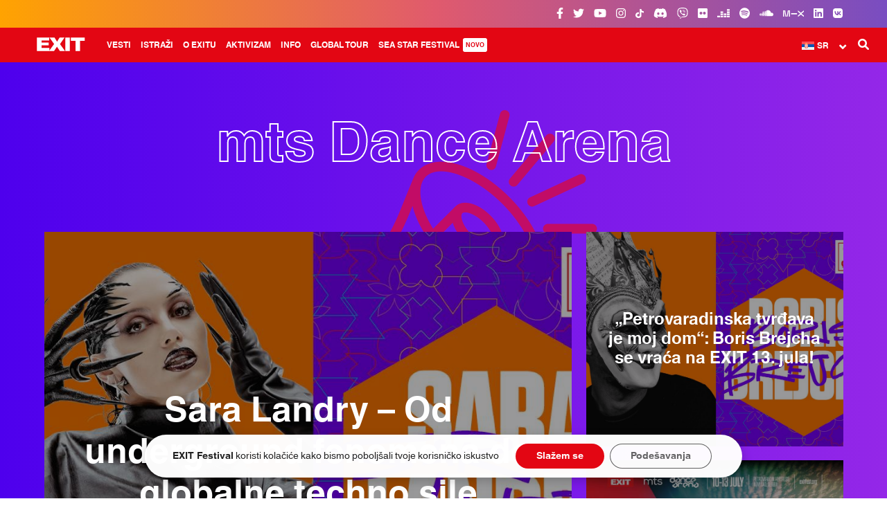

--- FILE ---
content_type: text/html; charset=UTF-8
request_url: https://www.exitfest.org/tag/mts-dance-arena-2
body_size: 19826
content:

<!DOCTYPE html>
<html lang="sr-RS">

    <head profile="http://www.w3.org/1999/xhtml/vocab">
        <meta charset="UTF-8" />
        <meta name="viewport" content="width=device-width, initial-scale=1, minimum-scale=1, maximum-scale=1">
        <meta name="HandheldFriendly" content="True">
        <meta name="MobileOptimized" content="360">
        <meta http-equiv="cleartype" content="on">
        <title>mts Dance Arena Archives - EXIT Festival 2025</title>

				<!-- Favicons -->
				<link rel="apple-touch-icon-precomposed" sizes="57x57" href="https://www.exitfest.org/wp-content/themes/exit/assets/img/favicons/apple-touch-icon-57x57.png" />
				<link rel="apple-touch-icon-precomposed" sizes="114x114" href="https://www.exitfest.org/wp-content/themes/exit/assets/img/favicons/apple-touch-icon-114x114.png" />
				<link rel="apple-touch-icon-precomposed" sizes="72x72" href="https://www.exitfest.org/wp-content/themes/exit/assets/img/favicons/apple-touch-icon-72x72.png" />
				<link rel="apple-touch-icon-precomposed" sizes="144x144" href="https://www.exitfest.org/wp-content/themes/exit/assets/img/favicons/apple-touch-icon-144x144.png" />
				<link rel="apple-touch-icon-precomposed" sizes="60x60" href="https://www.exitfest.org/wp-content/themes/exit/assets/img/favicons/apple-touch-icon-60x60.png" />
				<link rel="apple-touch-icon-precomposed" sizes="120x120" href="https://www.exitfest.org/wp-content/themes/exit/assets/img/favicons/apple-touch-icon-120x120.png" />
				<link rel="apple-touch-icon-precomposed" sizes="76x76" href="https://www.exitfest.org/wp-content/themes/exit/assets/img/favicons/apple-touch-icon-76x76.png" />
				<link rel="apple-touch-icon-precomposed" sizes="152x152" href="https://www.exitfest.org/wp-content/themes/exit/assets/img/favicons/apple-touch-icon-152x152.png" />
				<link rel="icon" type="image/png" href="https://www.exitfest.org/wp-content/themes/exit/assets/img/favicons/favicon-196x196.png" sizes="196x196" />
				<link rel="icon" type="image/png" href="https://www.exitfest.org/wp-content/themes/exit/assets/img/favicons/favicon-96x96.png" sizes="96x96" />
				<link rel="icon" type="image/png" href="https://www.exitfest.org/wp-content/themes/exit/assets/img/favicons/favicon-32x32.png" sizes="32x32" />
				<link rel="icon" type="image/png" href="https://www.exitfest.org/wp-content/themes/exit/assets/img/favicons/favicon-16x16.png" sizes="16x16" />
				<link rel="icon" type="image/png" href="https://www.exitfest.org/wp-content/themes/exit/assets/img/favicons/favicon-128.png" sizes="128x128" />
				<meta name="application-name" content="EXIT Festival"/>
				<meta name="msapplication-TileColor" content="#E30613" />
				<meta name="msapplication-TileImage" content="https://www.exitfest.org/wp-content/themes/exit/assets/img/favicons/mstile-144x144.png" />
				<meta name="msapplication-square70x70logo" content="https://www.exitfest.org/wp-content/themes/exit/assets/img/favicons/mstile-70x70.png" />
				<meta name="msapplication-square150x150logo" content="https://www.exitfest.org/wp-content/themes/exit/assets/img/favicons/mstile-150x150.png" />
				<meta name="msapplication-wide310x150logo" content="https://www.exitfest.org/wp-content/themes/exit/assets/img/favicons/mstile-310x150.png" />
				<meta name="msapplication-square310x310logo" content="https://www.exitfest.org/wp-content/themes/exit/assets/img/favicons/mstile-310x310.png" />


        <meta name='robots' content='noindex, follow' />
	<style>img:is([sizes="auto" i], [sizes^="auto," i]) { contain-intrinsic-size: 3000px 1500px }</style>
	            <script type="text/javascript"> var epic_news_ajax_url = 'https://www.exitfest.org/?epic-ajax-request=epic-ne'; </script>
            
	<!-- This site is optimized with the Yoast SEO plugin v25.6 - https://yoast.com/wordpress/plugins/seo/ -->
	<title>mts Dance Arena Archives - EXIT Festival 2025</title>
	<meta property="og:locale" content="sr_RS" />
	<meta property="og:type" content="article" />
	<meta property="og:title" content="mts Dance Arena Archives - EXIT Festival 2025" />
	<meta property="og:url" content="https://www.exitfest.org/tag/mts-dance-arena-2" />
	<meta property="og:site_name" content="EXIT Festival 2025" />
	<meta property="og:image" content="https://www.exitfest.org/wp-content/uploads/2024/11/state-of-exit-og-image-2025-exit.jpg" />
	<meta property="og:image:width" content="1920" />
	<meta property="og:image:height" content="1080" />
	<meta property="og:image:type" content="image/jpeg" />
	<meta name="twitter:card" content="summary_large_image" />
	<meta name="twitter:site" content="@exitfestival" />
	<script type="application/ld+json" class="yoast-schema-graph">{"@context":"https://schema.org","@graph":[{"@type":"CollectionPage","@id":"https://www.exitfest.org/tag/mts-dance-arena-2","url":"https://www.exitfest.org/tag/mts-dance-arena-2","name":"mts Dance Arena Archives - EXIT Festival 2025","isPartOf":{"@id":"https://www.exitfest.org/#website"},"primaryImageOfPage":{"@id":"https://www.exitfest.org/tag/mts-dance-arena-2#primaryimage"},"image":{"@id":"https://www.exitfest.org/tag/mts-dance-arena-2#primaryimage"},"thumbnailUrl":"https://www.exitfest.org/wp-content/uploads/2025/03/sara-landry-mta.jpg","breadcrumb":{"@id":"https://www.exitfest.org/tag/mts-dance-arena-2#breadcrumb"},"inLanguage":"sr-RS"},{"@type":"ImageObject","inLanguage":"sr-RS","@id":"https://www.exitfest.org/tag/mts-dance-arena-2#primaryimage","url":"https://www.exitfest.org/wp-content/uploads/2025/03/sara-landry-mta.jpg","contentUrl":"https://www.exitfest.org/wp-content/uploads/2025/03/sara-landry-mta.jpg","width":1300,"height":731},{"@type":"BreadcrumbList","@id":"https://www.exitfest.org/tag/mts-dance-arena-2#breadcrumb","itemListElement":[{"@type":"ListItem","position":1,"name":"Početna","item":"https://www.exitfest.org/"},{"@type":"ListItem","position":2,"name":"mts Dance Arena"}]},{"@type":"WebSite","@id":"https://www.exitfest.org/#website","url":"https://www.exitfest.org/","name":"EXIT Festival 2025","description":"","publisher":{"@id":"https://www.exitfest.org/#organization"},"alternateName":"EXIT Festival","potentialAction":[{"@type":"SearchAction","target":{"@type":"EntryPoint","urlTemplate":"https://www.exitfest.org/?s={search_term_string}"},"query-input":{"@type":"PropertyValueSpecification","valueRequired":true,"valueName":"search_term_string"}}],"inLanguage":"sr-RS"},{"@type":"Organization","@id":"https://www.exitfest.org/#organization","name":"EXIT Festival","alternateName":"EXIT","url":"https://www.exitfest.org/","logo":{"@type":"ImageObject","inLanguage":"sr-RS","@id":"https://www.exitfest.org/#/schema/logo/image/","url":"https://www.exitfest.org/wp-content/uploads/2023/04/exit-logo-696px.svg","contentUrl":"https://www.exitfest.org/wp-content/uploads/2023/04/exit-logo-696px.svg","width":1,"height":1,"caption":"EXIT Festival"},"image":{"@id":"https://www.exitfest.org/#/schema/logo/image/"},"sameAs":["https://www.facebook.com/exit.festival","https://x.com/exitfestival","https://instagram.com/exitfestival","https://www.linkedin.com/company/exit-festival/","https://www.youtube.com/user/EXITFestivalTV","https://en.wikipedia.org/wiki/Exit_festival","https://www.tiktok.com/@exit_festival","https://www.flickr.com/photos/exitfestival","https://soundcloud.com/exitfestival","https://www.mixcloud.com/exitfestival/","https://vb.me/b827f5","https://www.deezer.com/en/profile/1441778382","https://vk.com/exitfestival"]}]}</script>
	<!-- / Yoast SEO plugin. -->


<link rel='dns-prefetch' href='//use.fontawesome.com' />
<link rel='dns-prefetch' href='//fonts.googleapis.com' />
<link rel="alternate" type="text/calendar" title="EXIT Festival 2025 &raquo; iCal Feed" href="https://www.exitfest.org/dogadaji/?ical=1" />

<link rel='stylesheet' id='tribe-events-pro-mini-calendar-block-styles-css' href='https://www.exitfest.org/wp-content/plugins/events-calendar-pro/build/css/tribe-events-pro-mini-calendar-block.css?ver=7.6.3' type='text/css' media='all' />
<link rel='stylesheet' id='wpml-legacy-dropdown-0-css' href='https://www.exitfest.org/wp-content/plugins/sitepress-multilingual-cms/templates/language-switchers/legacy-dropdown/style.min.css?ver=1' type='text/css' media='all' />
<style id='wpml-legacy-dropdown-0-inline-css' type='text/css'>
/*WPML dropdown header custom*/ li.lang .uk-dropdown, .wpml-ls-legacy-dropdown .wpml-ls-sub-menu { width: 78px !important; } .wpml-ls-legacy-dropdown .wpml-ls-sub-menu { top: 36px !important; } .wpml-ls-legacy-dropdown a.wpml-ls-item-toggle::after { font-size: 11px !important; top: 3px !important; } #offcanvas .wpml-ls-legacy-dropdown a.wpml-ls-item-toggle::after { top: 9px !important; }
</style>
<link rel='stylesheet' id='cms-navigation-style-base-css' href='https://www.exitfest.org/wp-content/plugins/wpml-cms-nav/res/css/cms-navigation-base.css?ver=1.5.6' type='text/css' media='screen' />
<link rel='stylesheet' id='cms-navigation-style-css' href='https://www.exitfest.org/wp-content/plugins/wpml-cms-nav/res/css/cms-navigation.css?ver=1.5.6' type='text/css' media='screen' />
<link rel='stylesheet' id='js_composer_custom_css-css' href='//www.exitfest.org/wp-content/uploads/js_composer/custom.css?ver=8.5' type='text/css' media='all' />
<link rel='stylesheet' id='epic-icon-css' href='https://www.exitfest.org/wp-content/plugins/epic-news-element/assets/fonts/jegicon/jegicon.css?ver=6.8.3' type='text/css' media='all' />
<link rel='stylesheet' id='font-awesome-css' href='https://www.exitfest.org/wp-content/plugins/epic-news-element/assets/fonts/font-awesome/font-awesome.css?ver=6.8.3' type='text/css' media='all' />
<link rel='stylesheet' id='epic-style-css' href='https://www.exitfest.org/wp-content/plugins/epic-news-element/assets/css/style.min.css?ver=6.8.3' type='text/css' media='all' />
<link rel='stylesheet' id='exit_google_fonts-css' href='//fonts.googleapis.com/css?family=Merriweather%3A300i%2C400%2C700i%2C900%2C900i%7CRoboto+Slab%3A300%2C400%7CRoboto+Mono%3A300%2C400%2C700&#038;ver=6.8.3' type='text/css' media='all' />
<link rel='stylesheet' id='exit_uikit_stylesheet-css' href='https://www.exitfest.org/wp-content/themes/exit/assets/css/uikit.min.css?ver=6.8.3' type='text/css' media='all' />
<link rel='stylesheet' id='exit_uk_slider-css' href='https://www.exitfest.org/wp-content/themes/exit/assets/css/components/slider.min.css?ver=6.8.3' type='text/css' media='all' />
<link rel='stylesheet' id='exit_uk_sticky-css' href='https://www.exitfest.org/wp-content/themes/exit/assets/css/components/sticky.min.css?ver=6.8.3' type='text/css' media='all' />
<link rel='stylesheet' id='exit_uk_accordion-css' href='https://www.exitfest.org/wp-content/themes/exit/assets/css/components/accordion.min.css?ver=6.8.3' type='text/css' media='all' />
<link rel='stylesheet' id='exit_uk_slidenav-css' href='https://www.exitfest.org/wp-content/themes/exit/assets/css/components/slidenav.min.css?ver=6.8.3' type='text/css' media='all' />
<link rel='stylesheet' id='exit_uk_dotnav-css' href='https://www.exitfest.org/wp-content/themes/exit/assets/css/components/dotnav.min.css?ver=6.8.3' type='text/css' media='all' />
<link rel='stylesheet' id='exit_main_theme_stylesheet-css' href='https://www.exitfest.org/wp-content/themes/exit/assets/css/main.css?ver=6.8.3' type='text/css' media='all' />
<link rel='stylesheet' id='moove_gdpr_frontend-css' href='https://www.exitfest.org/wp-content/plugins/gdpr-cookie-compliance/dist/styles/gdpr-main-nf.css?ver=5.0.1' type='text/css' media='all' />
<style id='moove_gdpr_frontend-inline-css' type='text/css'>
				#moove_gdpr_cookie_modal .moove-gdpr-modal-content .moove-gdpr-tab-main h3.tab-title, 
				#moove_gdpr_cookie_modal .moove-gdpr-modal-content .moove-gdpr-tab-main span.tab-title,
				#moove_gdpr_cookie_modal .moove-gdpr-modal-content .moove-gdpr-modal-left-content #moove-gdpr-menu li a, 
				#moove_gdpr_cookie_modal .moove-gdpr-modal-content .moove-gdpr-modal-left-content #moove-gdpr-menu li button,
				#moove_gdpr_cookie_modal .moove-gdpr-modal-content .moove-gdpr-modal-left-content .moove-gdpr-branding-cnt a,
				#moove_gdpr_cookie_modal .moove-gdpr-modal-content .moove-gdpr-modal-footer-content .moove-gdpr-button-holder a.mgbutton, 
				#moove_gdpr_cookie_modal .moove-gdpr-modal-content .moove-gdpr-modal-footer-content .moove-gdpr-button-holder button.mgbutton,
				#moove_gdpr_cookie_modal .cookie-switch .cookie-slider:after, 
				#moove_gdpr_cookie_modal .cookie-switch .slider:after, 
				#moove_gdpr_cookie_modal .switch .cookie-slider:after, 
				#moove_gdpr_cookie_modal .switch .slider:after,
				#moove_gdpr_cookie_info_bar .moove-gdpr-info-bar-container .moove-gdpr-info-bar-content p, 
				#moove_gdpr_cookie_info_bar .moove-gdpr-info-bar-container .moove-gdpr-info-bar-content p a,
				#moove_gdpr_cookie_info_bar .moove-gdpr-info-bar-container .moove-gdpr-info-bar-content a.mgbutton, 
				#moove_gdpr_cookie_info_bar .moove-gdpr-info-bar-container .moove-gdpr-info-bar-content button.mgbutton,
				#moove_gdpr_cookie_modal .moove-gdpr-modal-content .moove-gdpr-tab-main .moove-gdpr-tab-main-content h1, 
				#moove_gdpr_cookie_modal .moove-gdpr-modal-content .moove-gdpr-tab-main .moove-gdpr-tab-main-content h2, 
				#moove_gdpr_cookie_modal .moove-gdpr-modal-content .moove-gdpr-tab-main .moove-gdpr-tab-main-content h3, 
				#moove_gdpr_cookie_modal .moove-gdpr-modal-content .moove-gdpr-tab-main .moove-gdpr-tab-main-content h4, 
				#moove_gdpr_cookie_modal .moove-gdpr-modal-content .moove-gdpr-tab-main .moove-gdpr-tab-main-content h5, 
				#moove_gdpr_cookie_modal .moove-gdpr-modal-content .moove-gdpr-tab-main .moove-gdpr-tab-main-content h6,
				#moove_gdpr_cookie_modal .moove-gdpr-modal-content.moove_gdpr_modal_theme_v2 .moove-gdpr-modal-title .tab-title,
				#moove_gdpr_cookie_modal .moove-gdpr-modal-content.moove_gdpr_modal_theme_v2 .moove-gdpr-tab-main h3.tab-title, 
				#moove_gdpr_cookie_modal .moove-gdpr-modal-content.moove_gdpr_modal_theme_v2 .moove-gdpr-tab-main span.tab-title,
				#moove_gdpr_cookie_modal .moove-gdpr-modal-content.moove_gdpr_modal_theme_v2 .moove-gdpr-branding-cnt a {
					font-weight: inherit				}
			#moove_gdpr_cookie_modal,#moove_gdpr_cookie_info_bar,.gdpr_cookie_settings_shortcode_content{font-family:inherit}#moove_gdpr_save_popup_settings_button{background-color:#373737;color:#fff}#moove_gdpr_save_popup_settings_button:hover{background-color:#000}#moove_gdpr_cookie_info_bar .moove-gdpr-info-bar-container .moove-gdpr-info-bar-content a.mgbutton,#moove_gdpr_cookie_info_bar .moove-gdpr-info-bar-container .moove-gdpr-info-bar-content button.mgbutton{background-color:#e30613}#moove_gdpr_cookie_modal .moove-gdpr-modal-content .moove-gdpr-modal-footer-content .moove-gdpr-button-holder a.mgbutton,#moove_gdpr_cookie_modal .moove-gdpr-modal-content .moove-gdpr-modal-footer-content .moove-gdpr-button-holder button.mgbutton,.gdpr_cookie_settings_shortcode_content .gdpr-shr-button.button-green{background-color:#e30613;border-color:#e30613}#moove_gdpr_cookie_modal .moove-gdpr-modal-content .moove-gdpr-modal-footer-content .moove-gdpr-button-holder a.mgbutton:hover,#moove_gdpr_cookie_modal .moove-gdpr-modal-content .moove-gdpr-modal-footer-content .moove-gdpr-button-holder button.mgbutton:hover,.gdpr_cookie_settings_shortcode_content .gdpr-shr-button.button-green:hover{background-color:#fff;color:#e30613}#moove_gdpr_cookie_modal .moove-gdpr-modal-content .moove-gdpr-modal-close i,#moove_gdpr_cookie_modal .moove-gdpr-modal-content .moove-gdpr-modal-close span.gdpr-icon{background-color:#e30613;border:1px solid #e30613}#moove_gdpr_cookie_info_bar span.change-settings-button.focus-g,#moove_gdpr_cookie_info_bar span.change-settings-button:focus,#moove_gdpr_cookie_info_bar button.change-settings-button.focus-g,#moove_gdpr_cookie_info_bar button.change-settings-button:focus{-webkit-box-shadow:0 0 1px 3px #e30613;-moz-box-shadow:0 0 1px 3px #e30613;box-shadow:0 0 1px 3px #e30613}#moove_gdpr_cookie_modal .moove-gdpr-modal-content .moove-gdpr-modal-close i:hover,#moove_gdpr_cookie_modal .moove-gdpr-modal-content .moove-gdpr-modal-close span.gdpr-icon:hover,#moove_gdpr_cookie_info_bar span[data-href]>u.change-settings-button{color:#e30613}#moove_gdpr_cookie_modal .moove-gdpr-modal-content .moove-gdpr-modal-left-content #moove-gdpr-menu li.menu-item-selected a span.gdpr-icon,#moove_gdpr_cookie_modal .moove-gdpr-modal-content .moove-gdpr-modal-left-content #moove-gdpr-menu li.menu-item-selected button span.gdpr-icon{color:inherit}#moove_gdpr_cookie_modal .moove-gdpr-modal-content .moove-gdpr-modal-left-content #moove-gdpr-menu li a span.gdpr-icon,#moove_gdpr_cookie_modal .moove-gdpr-modal-content .moove-gdpr-modal-left-content #moove-gdpr-menu li button span.gdpr-icon{color:inherit}#moove_gdpr_cookie_modal .gdpr-acc-link{line-height:0;font-size:0;color:transparent;position:absolute}#moove_gdpr_cookie_modal .moove-gdpr-modal-content .moove-gdpr-modal-close:hover i,#moove_gdpr_cookie_modal .moove-gdpr-modal-content .moove-gdpr-modal-left-content #moove-gdpr-menu li a,#moove_gdpr_cookie_modal .moove-gdpr-modal-content .moove-gdpr-modal-left-content #moove-gdpr-menu li button,#moove_gdpr_cookie_modal .moove-gdpr-modal-content .moove-gdpr-modal-left-content #moove-gdpr-menu li button i,#moove_gdpr_cookie_modal .moove-gdpr-modal-content .moove-gdpr-modal-left-content #moove-gdpr-menu li a i,#moove_gdpr_cookie_modal .moove-gdpr-modal-content .moove-gdpr-tab-main .moove-gdpr-tab-main-content a:hover,#moove_gdpr_cookie_info_bar.moove-gdpr-dark-scheme .moove-gdpr-info-bar-container .moove-gdpr-info-bar-content a.mgbutton:hover,#moove_gdpr_cookie_info_bar.moove-gdpr-dark-scheme .moove-gdpr-info-bar-container .moove-gdpr-info-bar-content button.mgbutton:hover,#moove_gdpr_cookie_info_bar.moove-gdpr-dark-scheme .moove-gdpr-info-bar-container .moove-gdpr-info-bar-content a:hover,#moove_gdpr_cookie_info_bar.moove-gdpr-dark-scheme .moove-gdpr-info-bar-container .moove-gdpr-info-bar-content button:hover,#moove_gdpr_cookie_info_bar.moove-gdpr-dark-scheme .moove-gdpr-info-bar-container .moove-gdpr-info-bar-content span.change-settings-button:hover,#moove_gdpr_cookie_info_bar.moove-gdpr-dark-scheme .moove-gdpr-info-bar-container .moove-gdpr-info-bar-content button.change-settings-button:hover,#moove_gdpr_cookie_info_bar.moove-gdpr-dark-scheme .moove-gdpr-info-bar-container .moove-gdpr-info-bar-content u.change-settings-button:hover,#moove_gdpr_cookie_info_bar span[data-href]>u.change-settings-button,#moove_gdpr_cookie_info_bar.moove-gdpr-dark-scheme .moove-gdpr-info-bar-container .moove-gdpr-info-bar-content a.mgbutton.focus-g,#moove_gdpr_cookie_info_bar.moove-gdpr-dark-scheme .moove-gdpr-info-bar-container .moove-gdpr-info-bar-content button.mgbutton.focus-g,#moove_gdpr_cookie_info_bar.moove-gdpr-dark-scheme .moove-gdpr-info-bar-container .moove-gdpr-info-bar-content a.focus-g,#moove_gdpr_cookie_info_bar.moove-gdpr-dark-scheme .moove-gdpr-info-bar-container .moove-gdpr-info-bar-content button.focus-g,#moove_gdpr_cookie_info_bar.moove-gdpr-dark-scheme .moove-gdpr-info-bar-container .moove-gdpr-info-bar-content a.mgbutton:focus,#moove_gdpr_cookie_info_bar.moove-gdpr-dark-scheme .moove-gdpr-info-bar-container .moove-gdpr-info-bar-content button.mgbutton:focus,#moove_gdpr_cookie_info_bar.moove-gdpr-dark-scheme .moove-gdpr-info-bar-container .moove-gdpr-info-bar-content a:focus,#moove_gdpr_cookie_info_bar.moove-gdpr-dark-scheme .moove-gdpr-info-bar-container .moove-gdpr-info-bar-content button:focus,#moove_gdpr_cookie_info_bar.moove-gdpr-dark-scheme .moove-gdpr-info-bar-container .moove-gdpr-info-bar-content span.change-settings-button.focus-g,span.change-settings-button:focus,button.change-settings-button.focus-g,button.change-settings-button:focus,#moove_gdpr_cookie_info_bar.moove-gdpr-dark-scheme .moove-gdpr-info-bar-container .moove-gdpr-info-bar-content u.change-settings-button.focus-g,#moove_gdpr_cookie_info_bar.moove-gdpr-dark-scheme .moove-gdpr-info-bar-container .moove-gdpr-info-bar-content u.change-settings-button:focus{color:#e30613}#moove_gdpr_cookie_modal .moove-gdpr-branding.focus-g span,#moove_gdpr_cookie_modal .moove-gdpr-modal-content .moove-gdpr-tab-main a.focus-g{color:#e30613}#moove_gdpr_cookie_modal.gdpr_lightbox-hide{display:none}
</style>
<!--n2css--><!--n2js--><script type="text/javascript" id="wpml-cookie-js-extra">
/* <![CDATA[ */
var wpml_cookies = {"wp-wpml_current_language":{"value":"sr","expires":1,"path":"\/"}};
var wpml_cookies = {"wp-wpml_current_language":{"value":"sr","expires":1,"path":"\/"}};
/* ]]> */
</script>
<script type="text/javascript" src="https://www.exitfest.org/wp-content/plugins/sitepress-multilingual-cms/res/js/cookies/language-cookie.js?ver=476000" id="wpml-cookie-js" defer="defer" data-wp-strategy="defer"></script>
<script type="text/javascript" src="https://www.exitfest.org/wp-includes/js/jquery/jquery.min.js?ver=3.7.1" id="jquery-core-js"></script>
<script type="text/javascript" src="https://www.exitfest.org/wp-includes/js/jquery/jquery-migrate.min.js?ver=3.4.1" id="jquery-migrate-js"></script>
<script type="text/javascript" src="https://www.exitfest.org/wp-content/plugins/sticky-menu-or-anything-on-scroll/assets/js/jq-sticky-anything.min.js?ver=2.1.1" id="stickyAnythingLib-js"></script>
<script type="text/javascript" src="https://www.exitfest.org/wp-content/plugins/sitepress-multilingual-cms/templates/language-switchers/legacy-dropdown/script.min.js?ver=1" id="wpml-legacy-dropdown-0-js"></script>
<script type="text/javascript" src="https://use.fontawesome.com/30858dc40a.js?ver=4.0.7" id="kirki-fontawesome-font-js"></script>
<script></script><link rel="https://api.w.org/" href="https://www.exitfest.org/wp-json/" /><link rel="alternate" title="JSON" type="application/json" href="https://www.exitfest.org/wp-json/wp/v2/tags/307" /><meta name="generator" content="WPML ver:4.7.6 stt:7,38,1,4,3,23,45,46,50,2,54;" />
<meta name="viewport" content="width=device-width, initial-scale=1, maximum-scale=1, user-scalable=0" /><style type="text/css" id="simple-css-output">#top-bar {background: rgb(255,163,1) !important;background: -moz-linear-gradient(90deg, rgba(255,163,1,1) 0%, rgba(224,90,109,1) 49%, rgba(121,77,193,1) 100%) !important;background: -webkit-linear-gradient(90deg, rgba(255,163,1,1) 0%, rgba(224,90,109,1) 49%, rgba(121,77,193,1) 100%) !important;background: linear-gradient(90deg, rgba(255,163,1,1) 0%, rgba(224,90,109,1) 49%, rgba(121,77,193,1) 100%) !important;filter: progid:DXImageTransform.Microsoft.gradient(startColorstr="#ffa301",endColorstr="#794dc1",GradientType=1) !important;}#exit-top-header-widget-area {display: none !important;}#header {z-index: 9990 !important;}.uk-dropdown-navbar li a {padding: 10px 40px !important;}/** Animations **/@-webkit-keyframes glowing { 0% { background-color: #ffffff; -webkit-box-shadow: 0 0 0px #ffffff; } 50% { background-color: rgba(255, 255, 255, 0.8); -webkit-box-shadow: 0 0 0px rgba(255, 255, 255, 0.8); } 100% { background-color: #ffffff; -webkit-box-shadow: 0 0 0px #ffffff; }}@-moz-keyframes glowing { 0% { background-color: #ffffff; -moz-box-shadow: 0 0 0px #ffffff; } 5% { background-color: rgba(255, 255, 255, 0.8); -moz-box-shadow: 0 0 0px rgba(255, 255, 255, 0.8); } 100% { background-color: #ffffff; -moz-box-shadow: 0 0 0px #ffffff; }}@-o-keyframes glowing { 0% { background-color: #ffffff; box-shadow: 0 0 0px #ffffff; } 50% { background-color: rgba(255, 255, 255, 0.8); box-shadow: 0 0 0px rgba(255, 255, 255, 0.8); } 100% { background-color: #ffffff; box-shadow: 0 0 0px #ffffff; }}@keyframes glowing { 0% { background-color: #ffffff; box-shadow: 0 0 0px #ffffff; } 50% { background-color: rgba(255, 255, 255, 0.8); box-shadow: 0 0 0px rgba(255, 255, 255, 0.8); } 100% { background-color: #ffffff; box-shadow: 0 0 0px #ffffff; }}.blinking{ animation:blinkingText 3.0s ease-in infinite;}@keyframes blinkingText { 50% { opacity: 0; }}#exit-top-header-widget-area a {padding: 0px !important;border: none !important; }#exit-mode-dark {display: none !important; }/** Disco Banner animation **/@-webkit-keyframes Gradient { 0% { background-position: 0% 50% } 50% { background-position: 100% 50% } 100% { background-position: 0% 50% }}@-moz-keyframes Gradient { 0% { background-position: 0% 50% } 50% { background-position: 100% 50% } 100% { background-position: 0% 50% }}@keyframes Gradient { 0% { background-position: 0% 50% } 50% { background-position: 100% 50% } 100% { background-position: 0% 50% }}.strikethrough {text-decoration-line: line-through;text-decoration-color: red;}.limited {background-color: #fff;padding: 5px 10px 5px 10px;border-radius: 15px;}.limited-invert {background-color: #e01021;padding: 3px 15px 5px 15px;border-radius: 15px;}#stagemapbutton {font-weight: 600; }#badgehp a:hover {cursor: hand; }.ticketsreg {float:left;border-bottom: 3px solid white; position: absolute; left: 50%; margin-left: -90px; top: 110%; margin-top: -50px;}.hidemenu {display: none !important; }/*Custom EN tickets main menu bigger than 1599px*/@media only screen and (min-width: 1599px) {.menu-new-row {margin-right: 26%;}}.uk-modal {z-index: 10001 !important;}.uk-modal-dialog {padding-top: 0px !important;}/*GDPR plugin style*/.gdpr_lightbox-wrap {z-index: 9991 !important;}@media screen and (max-width: 767px) {#moove_gdpr_cookie_info_bar .moove-gdpr-info-bar-container {padding: 20px !important;}#moove_gdpr_cookie_modal .moove-gdpr-modal-content .moove-gdpr-modal-right-content {padding: 25px !important;}}@media screen and (min-width: 768px) {#moove_gdpr_cookie_info_bar .moove-gdpr-info-bar-container {padding: 10px !important;}}#moove_gdpr_cookie_info_bar {border: 0px !important;background: transparent !important;}#moove_gdpr_cookie_modal .moove-gdpr-modal-content .moove-gdpr-tab-main span.tab-title {font-weight: bold !important;}#moove_gdpr_cookie_modal body em {font-weight: normal !important;}#moove_gdpr_cookie_info_bar .moove-gdpr-info-bar-container .moove-gdpr-info-bar-content button.mgbutton {width: 100%;}#moove_gdpr_cookie_modal .moove-gdpr-modal-content.moove_gdpr_modal_theme_v1 .moove-gdpr-modal-footer-content .moove-gdpr-button-holder button.mgbutton {margin: 0px !important;font-weight: bold !important;}#moove_gdpr_cookie_info_bar .moove-gdpr-info-bar-container .moove-gdpr-info-bar-content .moove-gdpr-button-holder {font-weight: bold !important; }#moove_gdpr_cookie_info_bar .moove-gdpr-info-bar-container {background: rgba(255, 255, 255, 0.98) !important;border-radius: 35px !important;margin: 0px 20px 30px 20px; -webkit-animation: fadein 1s; /* Safari, Chrome and Opera > 12.1 */ -moz-animation: fadein 1s; /* Firefox < 16 */ -ms-animation: fadein 1s; /* Internet Explorer */ -o-animation: fadein 1s; /* Opera < 12.1 */ animation: fadein 1s;-webkit-box-shadow: 0px 5px 15px rgba(0, 0, 0, 0.2); -moz-box-shadow: 0px 5px 15px rgba(0, 0, 0, 0.2);box-shadow: 0px 5px 15px rgba(0, 0, 0, 0.2);}#moove_gdpr_cookie_info_bar .moove-gdpr-info-bar-container .moove-gdpr-info-bar-content .moove-gdpr-button-holder {padding-left: 1.5vw !important;}.icon-bordered {width: 40px;height: 30px;border: none !important;margin: 0px 5px 15px 5px !important;line-height: 40px;text-align: center;transition: all .5s ease;}.uk-offcanvas-bar .uk-dropdown {padding: 0px !important;}@media only screen and (max-width: 1599px) {.uk-dropdown-navbar>.dropdown-wrapper>ul>li {margin-top: 10px !important;}} #exit-articles .main-article .featured-image img { border-bottom-left-radius: 25px; border-bottom-right-radius: 25px; } .single-related-news p, .news-category a{font-size: 12px !important; } .single-related-news img { border-radius: 15px !important; }.artist-inner {border-radius: 15px;}.artist img {border-radius: 15px;}.artist-overlay {border-radius: 15px; }/*Epic News HP*/.thumbnail-container { border-radius: 15px; }/*Button rounded*/.vc_btn3.vc_btn3-size-lg { border-radius: 15px;}#footer-top > div > ul.sponsors:nth-child(4) > li:nth-child(11) { pointer-events: none !important;}/*ul.sponsors:nth-child(4) > li:nth-child(2) { pointer-events: none !important;}*/ul.sponsors:nth-child(4) > li:nth-child(15) { pointer-events: none !important;}/*#footer-top > div > ul:nth-child(5) > li:nth-child(1) { pointer-events: none !important;}*/ul.sponsors:nth-child(3) > li:nth-child(8) > a:nth-child(1) > img:nth-child(1){ max-width: 60% !important; max-height: 50px !important;}#footer-top > div > ul:nth-child(5) > li:nth-child(15) > a > img { max-height: 100px !important;}ul.sponsors:nth-child(4) > li:nth-child(13) {width: 80% !important;}#footer-top ul.sponsors:nth-child(3) > li:nth-child(4) > a:nth-child(1) > img:nth-child(1) {width: 80% !important;}#footer-top ul.sponsors:nth-child(5) > li:nth-child(11) { display: inline;}#footer-top ul.sponsors:nth-child(4) > li:nth-child(13) { display: inline !important;}#footer-top ul.sponsors:nth-child(4) > li:nth-child(13) > a:nth-child(1) > img:nth-child(1) {max-width: 120px !important;}#footer-top ul.sponsors:nth-child(5) > li:nth-child(11) > a:nth-child(1) { max-width: 150px; display: inline-block;}#footer-top > ul.sponsors.big-sponsors > li:nth-child(8) > a > img {max-width: 70% !important;max-height: 80px !important;}#footer-top .sponsors li { display: inline-block; width: 7%; margin: 10px 20px;}@media only screen and (max-width: 479px){ #footer-top .sponsors li { display: inline-block; width: 20%; margin: 10px 20px; }}.arrow-right-primary {border-radius: 15px;}.eapps-countdown-timer-finish-message .eapps-countdown-timer-header-finish-message { padding-top: 7px !important; font-size: 18px !important; border-bottom: 2px solid white !important; }/*Header*/.festival-date {padding: 2px 10px 3px;font-size: 10px;}/*Ulaznice sakriveno*/.UlazniceHide1 {display: none;}/*Ulaznice sakriveno*//*.UlazniceHide2 {display: none;}*//*Pass protected page style*/.post-password-form input[type="password"] { color: black !important;}.post-password-form p { font-family: "HelveticaW_", Helvetica, Arial, sans-serif !important; }@media (prefers-color-scheme: dark) { .post-password-form p { color: white !important; } label { color: white !important; } .post-password-form input[type="password"] { color: white !important; }}#exit-top-header-widget-area { padding: 8px 5px !important;}body.logged-in.admin-bar { margin-top: 32px; /* Adjust this value to offset the admin bar */}.single-stage-logo { display: inline-flex; vertical-align: middle;}/*Disable artists filter*//*#grid-controls {display: none;}*//*Disable artist single meta*//*header.article-header .meta {display: none;}*/#single-bottom {display: none !important;}#exit-top-header-widget-area {height: 40px !important; }.tribe-events-calendar-month-mobile-events__mobile-event-datetime {display: none !important;}/*Kalendar*/.tribe-common .tribe-common-h8 { font-size: 16px !important; font-weight: bolder !important; font-family: "HelveticaW_", Helvetica, Arial, sans-serif !important;}.tribe-common-anchor-thin { font-size: 16px !important; font-weight: bolder !important; font-family: "HelveticaW_", Helvetica, Arial, sans-serif !important;}.tribe-common-b3 > p { font-size: 12px !important; font-family: "HelveticaW_", Helvetica, Arial, sans-serif !important;}#tribe-events-events-bar-keyword { color: black !important; font-weight: bold !important;}.artist h2 a:hover { text-decoration: underline !important; color: white !important;}</style><meta name="tec-api-version" content="v1"><meta name="tec-api-origin" content="https://www.exitfest.org"><link rel="alternate" href="https://www.exitfest.org/wp-json/tribe/events/v1/events/?tags=mts-dance-arena-2" /><meta name="generator" content="Powered by WPBakery Page Builder - drag and drop page builder for WordPress."/>
<style id="jeg_dynamic_css" type="text/css" data-type="jeg_custom-css"></style>		<style type="text/css" id="wp-custom-css">
			/* Style for the paragraph text */
.post-password-form p {
    color: #ffffff;
}

/* Style for the password label */
.post-password-form label {
    color: #ffffff;
}

/* Style the input field for the password, including text and bullets */
.post-password-form input[type="password"] {
    color: #ffffff;
    background-color: #222222;
    border: 1px solid #555555;
    padding: 10px;
    font-size: 16px;
    border-radius: 4px;
    caret-color: #ffffff; /* Ensures the cursor (caret) is white */
}

/* Style the submit button */
.post-password-form input[type="submit"] {
    color: #ffffff;
    background-color: #e53935;
    border: none;
    padding: 10px 20px;
    font-size: 16px;
    border-radius: 4px;
    cursor: pointer;
}

/* Hover effect for the button */
.post-password-form input[type="submit"]:hover {
    background-color: #d32f2f;
}

/* Placeholder text color */
.post-password-form input[type="password"]::placeholder {
    color: #bbbbbb;
}

.bg-section {
    background-position: center center;
    background-size: cover;
    background-repeat: no-repeat;
}

/* Mobilni uređaji */
@media (max-width: 768px) {
    .bg-section {
        background-position: top center; /* Fokusiraj gornji dio slike */
        background-size: cover; /* Održi proporcije */
        min-height: 60vh; /* Možeš povećati ili smanjiti visinu po potrebi */
    }
}

/* Mali telefoni */
@media (max-width: 480px) {
    .bg-section {
        background-position: top center;
        min-height: 70vh;
    }
}
		</style>
		<noscript><style> .wpb_animate_when_almost_visible { opacity: 1; }</style></noscript>    </head>

    <body id="exit-body" class="archive tag tag-mts-dance-arena-2 tag-307 wp-custom-logo wp-theme-exit transition tribe-no-js essb-10.5 wpb-js-composer js-comp-ver-8.5 vc_responsive">

        <!-- Top Header Widget Area
        ============================================= -->
                    <div id="exit-top-header-widget-area">
                            </div>
        
        <!-- Top Bar
        ============================================= -->
        
<div id="top-bar" class="uk-visible-large">
    <div class="container uk-container-center">

        <div class="uk-grid">

            <!-- Counter -->
            <div class="uk-width-1-2">
                <div class="top-left">

                                        
                </div>
            </div>

            <!-- Social Icons -->
            <div class="uk-width-1-2">
                <ul class="nav-right">                     
                    <div id="exit_social_links_widget-2" class="widget cleafix widget_exit_social_links_widget"><ul class="social"><li><a href="https://www.facebook.com/exit.festival" target="_blank"><i class="fab fa-facebook-f"></i></a></li><li><a href="https://twitter.com/exitfestival" target="_blank"><i class="fab fa-twitter"></i></a></li><li><a href="https://www.youtube.com/user/EXITFestivalTV" target="_blank"><i class="fab fa-youtube"></i></a></li><li><a href="https://instagram.com/exitfestival" target="_blank"><i class="fab fa-instagram"></i></a></li><li style="top: -1px;"><a href="https://www.tiktok.com/@exit_festival" target="_blank"><img src="https://www.exitfest.org/wp-content/uploads/2020/05/tik-tok-logo-top.svg"></a></li><li><a href="https://discord.com/invite/exit-nft-collections" target="_blank"><i class="fab fa-discord"></i></a></li><li><a href="https://vb.me/b827f5" target="_blank"><i class="fab fa-viber"></i></a></li><li><a href="https://www.flickr.com/photos/exitfestival" target="_blank"><i class="fab fa-flickr"></i></a></li><li><a href="https://www.deezer.com/en/profile/1441778382" target="_blank"><i class="fab fa-deezer"></i></a></li><li><a href="https://open.spotify.com/user/qs4h0qd1rrwo92xe9krrvdpe8" target="_blank"><i class="fab fa-spotify"></i></a></li><li><a href="https://soundcloud.com/exitfestival" target="_blank"><i class="fab fa-soundcloud"></i></a></li><li><a href="https://www.mixcloud.com/exitfestival/" target="_blank"><img style="padding-bottom:3px;width:30px !important;" src="https://www.exitfest.org/wp-content/uploads/2021/03/mixcloud-typography-logo-icon-01.svg"></a></li><li><a href="https://www.linkedin.com/company/exit-festival/" target="_blank"><i class="fab fa-linkedin"></i></a></li><li><a href="https://vk.com/exitfestival" target="_blank"><i class="fab fa-vk"></i></a></li></ul> <!-- Social icons end --></div>                </ul>  
            </div>

        </div>

    </div>
</div><!-- #top-bar end -->
        <!-- Header
        ============================================= -->
        <div id="header" data-uk-sticky>
            <div class="container uk-container-center">

                <nav class="uk-navbar uk-visible-xlarge">
                    <div class="uk-grid uk-grid-small">

                        <div class="uk-width-medium-8-10">
                            <a class="uk-navbar-brand" href="https://www.exitfest.org"><img src="https://www.exitfest.org/wp-content/uploads/2021/07/exit-logo-2022.svg" />                                 <span style="display:none;" class="festival-date">10-13. jul 2025</span> 
                            </a>

                            <a href="#offcanvas" class="uk-navbar-toggle uk-hidden-large" data-uk-offcanvas></a>

                            <div class="menu-sr-main-menu-container"><ul class="uk-navbar-nav"><li id="menu-item-30" class="menu-item menu-item-type-post_type menu-item-object-page menu-item-30"><a href="https://www.exitfest.org/vesti">Vesti</a></li><li id="menu-item-123984" class="menu-item menu-item-type-custom menu-item-object-custom menu-item-has-children menu-item-123984 uk-parent"  data-uk-dropdown="{justify:'#header .uk-navbar'}" aria-haspopup="true" aria-expanded="false"><a href="#">Istraži <div class="arrow_box transition"></div></a>
<div class="uk-dropdown uk-dropdown-navbar"><div class="dropdown-wrapper"><ul class="uk-nav uk-nav-navbar">
	<li id="menu-item-264" class="menu-item menu-item-type-post_type menu-item-object-page menu-item-264"><a href="https://www.exitfest.org/bine">Bine</a></li>	<li id="menu-item-261980" class="menu-item menu-item-type-custom menu-item-object-custom menu-item-261980"><a target="_blank" href="https://exitechosystem.live/">Echosystem</a></li>	<li id="menu-item-41404" class="menu-item menu-item-type-custom menu-item-object-custom menu-item-41404"><a target="_blank" href="https://www.flickr.com/photos/exitfestival/">Foto</a></li>	<li id="menu-item-123986" class="menu-item menu-item-type-custom menu-item-object-custom menu-item-123986"><a target="_blank" href="https://www.youtube.com/user/EXITFestivalTV">Video</a></li>	<li id="menu-item-134129" class="menu-item menu-item-type-post_type menu-item-object-page menu-item-134129"><a href="https://www.exitfest.org/vip-gold">VIP Gold iskustvo</a></li>	<li id="menu-item-108569" class="menu-item menu-item-type-post_type menu-item-object-page menu-item-108569"><a href="https://www.exitfest.org/lokacija">Lokacija</a></li>	<li id="menu-item-124406" class="menu-item menu-item-type-post_type menu-item-object-page menu-item-124406"><a href="https://www.exitfest.org/petrovaradinska-tvrdava">Petrovaradinska tvrđava</a></li>	<li id="menu-item-124405" class="menu-item menu-item-type-post_type menu-item-object-page menu-item-124405"><a href="https://www.exitfest.org/novi-sad">Novi Sad</a></li>	<li id="menu-item-116231" class="menu-item menu-item-type-custom menu-item-object-custom menu-item-116231"><a target="_blank" href="https://shop.exitfest.org/">EXIT Shop <span style="font-size: 9px;background-color:white;color:#e30613;padding: 1px 4px 2px 4px;margin-left: 2px;vertical-align: 1px;line-height: 9px;border-radius: 3px;">NOVO</span></a></li>	<li id="menu-item-122786" class="menu-item menu-item-type-post_type menu-item-object-page menu-item-122786"><a href="https://www.exitfest.org/pachamama">Pachamama</a></li>	<li id="menu-item-276587" class="menu-item menu-item-type-custom menu-item-object-custom menu-item-276587"><a target="_blank" href="https://cacaorevolution.earth/">Cacao Я:Evolution</a></li>	<li id="menu-item-286434" class="menu-item menu-item-type-custom menu-item-object-custom menu-item-286434"><a href="https://www.exitfest.org/en/new-earth-awakening-manifest">New Earth <span style="font-size: 9px;background-color:white;color:#e30613;padding: 1px 4px 2px 4px;margin-left: 2px;vertical-align: 1px;line-height: 9px;border-radius: 3px;">NOVO</span></a></li></ul></div></div>
</li><li id="menu-item-123987" class="menu-item menu-item-type-custom menu-item-object-custom menu-item-has-children menu-item-123987 uk-parent"  data-uk-dropdown="{justify:'#header .uk-navbar'}" aria-haspopup="true" aria-expanded="false"><a href="#">O EXITU <div class="arrow_box transition"></div></a>
<div class="uk-dropdown uk-dropdown-navbar"><div class="dropdown-wrapper"><ul class="uk-nav uk-nav-navbar">
	<li id="menu-item-8826" class="menu-item menu-item-type-post_type menu-item-object-page menu-item-8826"><a href="https://www.exitfest.org/exit-vrednosti">EXIT vrednosti</a></li>	<li id="menu-item-88016" class="menu-item menu-item-type-post_type menu-item-object-page menu-item-88016"><a href="https://www.exitfest.org/o-nama">O nama</a></li></ul></div></div>
</li><li id="menu-item-4891" class="menu-item menu-item-type-custom menu-item-object-custom menu-item-has-children menu-item-4891 uk-parent"  data-uk-dropdown="{justify:'#header .uk-navbar'}" aria-haspopup="true" aria-expanded="false"><a href="#">Aktivizam <div class="arrow_box transition"></div></a>
<div class="uk-dropdown uk-dropdown-navbar"><div class="dropdown-wrapper"><ul class="uk-nav uk-nav-navbar">
	<li id="menu-item-8833" class="menu-item menu-item-type-custom menu-item-object-custom menu-item-8833"><a target="_blank" href="https://www.exitfondacija.org">EXIT Fondacija</a></li>	<li id="menu-item-255650" class="menu-item menu-item-type-custom menu-item-object-custom menu-item-255650"><a target="_blank" href="https://lifeislive.org/">Life is Live</a></li>	<li id="menu-item-124567" class="menu-item menu-item-type-post_type menu-item-object-page menu-item-124567"><a href="https://www.exitfest.org/exit-aktivizam">EXIT aktivizam</a></li>	<li id="menu-item-299781" class="menu-item menu-item-type-post_type menu-item-object-page menu-item-299781"><a href="https://www.exitfest.org/podrska-studentima">Podrška studentima</a></li>	<li id="menu-item-8825" class="menu-item menu-item-type-post_type menu-item-object-page menu-item-8825"><a href="https://www.exitfest.org/publikacija">Publikacija</a></li>	<li id="menu-item-112256" class="menu-item menu-item-type-post_type menu-item-object-page menu-item-112256"><a href="https://www.exitfest.org/life-stream">Life Stream</a></li>	<li id="menu-item-96061" class="menu-item menu-item-type-custom menu-item-object-custom menu-item-96061"><a target="_blank" href="https://www.zelenarevolucija.org">Zelena Я:Evolucija</a></li>	<li id="menu-item-107337" class="menu-item menu-item-type-post_type menu-item-object-page menu-item-107337"><a href="https://www.exitfest.org/revolucija-svesti">R:evolucija svesti</a></li>	<li id="menu-item-97392" class="menu-item menu-item-type-custom menu-item-object-custom menu-item-97392"><a href="https://www.exitfest.org/exit-strategy/">EXIT Strategy</a></li>	<li id="menu-item-87600" class="menu-item menu-item-type-post_type menu-item-object-page menu-item-87600"><a href="https://www.exitfest.org/mentalno-zdravlje">Mentalno zdravlje</a></li>	<li id="menu-item-242347" class="menu-item menu-item-type-custom menu-item-object-custom menu-item-242347"><a target="_blank" href="https://stayclean.rs/">Stay Clean</a></li>	<li id="menu-item-291670" class="menu-item menu-item-type-custom menu-item-object-custom menu-item-291670"><a target="_blank" href="https://www.exitfest.org/wp-content/uploads/2025/02/Green-EXIT-2025.pdf">Green EXIT  <i class="fa fa-up-right-from-square" style="font-size:12px;vertical-align: 1px;"></i></a></li></ul></div></div>
</li><li id="menu-item-661" class="menu-item menu-item-type-custom menu-item-object-custom menu-item-has-children menu-item-661 uk-parent"  data-uk-dropdown="{justify:'#header .uk-navbar'}" aria-haspopup="true" aria-expanded="false"><a href="#">Info <div class="arrow_box transition"></div></a>
<div class="uk-dropdown uk-dropdown-navbar"><div class="dropdown-wrapper"><ul class="uk-nav uk-nav-navbar">
	<li id="menu-item-152974" class="menu-item menu-item-type-custom menu-item-object-custom menu-item-152974"><a target="_blank" href="https://nft.exitfest.org/">NFT</a></li>	<li id="menu-item-26" class="menu-item menu-item-type-post_type menu-item-object-page menu-item-26"><a href="https://www.exitfest.org/kontakt">Kontakt</a></li>	<li id="menu-item-25" class="menu-item menu-item-type-post_type menu-item-object-page menu-item-25"><a href="https://www.exitfest.org/exit-press">Press</a></li></ul></div></div>
</li><li id="menu-item-301963" class="menu-item menu-item-type-post_type menu-item-object-page menu-item-301963"><a href="https://www.exitfest.org/global-tour">Global Tour</a></li><li id="menu-item-302713" class="menu-item menu-item-type-custom menu-item-object-custom menu-item-302713"><a target="_blank" href="https://www.seastarfestival.com/">Sea Star Festival <span style="font-size: 9px;background-color:white;color:#e30613;padding: 1px 4px 2px 4px;margin-left: 2px;vertical-align: 1px;line-height: 9px;border-radius: 3px;">NOVO</span></a></li></ul></div>                        </div>

                        <div class="uk-width-medium-2-10">
                            <ul class="nav-right">
                               <!-- <li class="like">
                                    <a href="https://www.exitfest.org/program/?my-favs">
                                        <i class="fas fa-heart"></i>
                                        <span class="fav-count">0</span>
                                    </a>
                                </li>-->
                                <li>
                                <li class="lang">
                                    <!-- Language Dropdown -->
                                    
<div
	 class="wpml-ls-statics-shortcode_actions wpml-ls wpml-ls-legacy-dropdown js-wpml-ls-legacy-dropdown">
	<ul>

		<li tabindex="0" class="wpml-ls-slot-shortcode_actions wpml-ls-item wpml-ls-item-sr wpml-ls-current-language wpml-ls-first-item wpml-ls-item-legacy-dropdown">
			<a href="#" class="js-wpml-ls-item-toggle wpml-ls-item-toggle">
                                                    <img
            class="wpml-ls-flag"
            src="https://www.exitfest.org/wp-content/plugins/sitepress-multilingual-cms/res/flags/sr.svg"
            alt=""
            width=18
            height=12
    /><span class="wpml-ls-native">SR</span></a>

			<ul class="wpml-ls-sub-menu">
				
					<li class="wpml-ls-slot-shortcode_actions wpml-ls-item wpml-ls-item-en">
						<a href="https://www.exitfest.org/en/tag/mts-dance-arena-2-en" class="wpml-ls-link">
                                                                <img
            class="wpml-ls-flag"
            src="https://www.exitfest.org/wp-content/plugins/sitepress-multilingual-cms/res/flags/en.svg"
            alt=""
            width=18
            height=12
    /><span class="wpml-ls-native" lang="en">EN</span></a>
					</li>

				
					<li class="wpml-ls-slot-shortcode_actions wpml-ls-item wpml-ls-item-nl">
						<a href="https://www.exitfest.org/nl" class="wpml-ls-link">
                                                                <img
            class="wpml-ls-flag"
            src="https://www.exitfest.org/wp-content/plugins/sitepress-multilingual-cms/res/flags/nl.svg"
            alt=""
            width=18
            height=12
    /><span class="wpml-ls-native" lang="nl">NL</span></a>
					</li>

				
					<li class="wpml-ls-slot-shortcode_actions wpml-ls-item wpml-ls-item-ru">
						<a href="https://www.exitfest.org/ru" class="wpml-ls-link">
                                                                <img
            class="wpml-ls-flag"
            src="https://www.exitfest.org/wp-content/plugins/sitepress-multilingual-cms/res/flags/ru.svg"
            alt=""
            width=18
            height=12
    /><span class="wpml-ls-native" lang="ru">RU</span></a>
					</li>

				
					<li class="wpml-ls-slot-shortcode_actions wpml-ls-item wpml-ls-item-fr">
						<a href="https://www.exitfest.org/fr" class="wpml-ls-link">
                                                                <img
            class="wpml-ls-flag"
            src="https://www.exitfest.org/wp-content/plugins/sitepress-multilingual-cms/res/flags/fr.svg"
            alt=""
            width=18
            height=12
    /><span class="wpml-ls-native" lang="fr">FR</span></a>
					</li>

				
					<li class="wpml-ls-slot-shortcode_actions wpml-ls-item wpml-ls-item-es">
						<a href="https://www.exitfest.org/es" class="wpml-ls-link">
                                                                <img
            class="wpml-ls-flag"
            src="https://www.exitfest.org/wp-content/plugins/sitepress-multilingual-cms/res/flags/es.svg"
            alt=""
            width=18
            height=12
    /><span class="wpml-ls-native" lang="es">ES</span></a>
					</li>

				
					<li class="wpml-ls-slot-shortcode_actions wpml-ls-item wpml-ls-item-de">
						<a href="https://www.exitfest.org/de" class="wpml-ls-link">
                                                                <img
            class="wpml-ls-flag"
            src="https://www.exitfest.org/wp-content/plugins/sitepress-multilingual-cms/res/flags/de.svg"
            alt=""
            width=18
            height=12
    /><span class="wpml-ls-native" lang="de">DE</span></a>
					</li>

				
					<li class="wpml-ls-slot-shortcode_actions wpml-ls-item wpml-ls-item-bg">
						<a href="https://www.exitfest.org/bg" class="wpml-ls-link">
                                                                <img
            class="wpml-ls-flag"
            src="https://www.exitfest.org/wp-content/plugins/sitepress-multilingual-cms/res/flags/bg.svg"
            alt=""
            width=18
            height=12
    /><span class="wpml-ls-native" lang="bg">BG</span></a>
					</li>

				
					<li class="wpml-ls-slot-shortcode_actions wpml-ls-item wpml-ls-item-hu">
						<a href="https://www.exitfest.org/hu" class="wpml-ls-link">
                                                                <img
            class="wpml-ls-flag"
            src="https://www.exitfest.org/wp-content/plugins/sitepress-multilingual-cms/res/flags/hu.svg"
            alt=""
            width=18
            height=12
    /><span class="wpml-ls-native" lang="hu">HU</span></a>
					</li>

				
					<li class="wpml-ls-slot-shortcode_actions wpml-ls-item wpml-ls-item-ro">
						<a href="https://www.exitfest.org/ro" class="wpml-ls-link">
                                                                <img
            class="wpml-ls-flag"
            src="https://www.exitfest.org/wp-content/plugins/sitepress-multilingual-cms/res/flags/ro.svg"
            alt=""
            width=18
            height=12
    /><span class="wpml-ls-native" lang="ro">RO</span></a>
					</li>

				
					<li class="wpml-ls-slot-shortcode_actions wpml-ls-item wpml-ls-item-tr wpml-ls-last-item">
						<a href="https://www.exitfest.org/tr" class="wpml-ls-link">
                                                                <img
            class="wpml-ls-flag"
            src="https://www.exitfest.org/wp-content/plugins/sitepress-multilingual-cms/res/flags/tr.svg"
            alt=""
            width=18
            height=12
    /><span class="wpml-ls-native" lang="tr">TR</span></a>
					</li>

							</ul>

		</li>

	</ul>
</div>
                                </li>
                                <li class="search"><a class="search-trigger" href="#search"><i class="fas fa-search"></i></a></li>
                            </ul>
                        </div>

                    </div>
                </nav> <!-- Nav visible xlarge end -->

                <nav class="uk-navbar uk-hidden-xlarge">
                    <div class="uk-grid uk-grid-small">
                        <div class="uk-width-1-10">
                            <a href="#offcanvas" class="uk-navbar-toggle" data-uk-offcanvas="{mode:'slide'}">
                                <span></span>
                                <span></span>
                                <span></span>
                            </a>
                        </div>
                        <div class="uk-width-8-10">
                            <a href="https://www.exitfest.org" class="uk-navbar-brand uk-navbar-center">
                                <img src="https://www.exitfest.org/wp-content/uploads/2021/07/exit-logo-2022.svg">                                <span class="festival-date">10-13. jul 2025</span>
                            </a>
                        </div>
                        <div class="uk-width-1-10">
                            <ul class="nav-right">
                                <li class="search"><a class="search-trigger" href="#search"><i class="fas fa-search"></i></a></li>
                            </ul>
                        </div>
                    </div>
                </nav> <!-- Nav under xlarge end -->

            </div>
        </div> <!-- Header end -->

        <!-- Offcanvas
        ============================================= -->
        
<div id="offcanvas" class="uk-offcanvas">

    <div class="uk-offcanvas-bar">

        <header>

            <a class="uk-close" onclick="UIkit.offcanvas.hide([force = false]);">
                <span></span>
                <span></span>
            </a> <!-- Close Offcanvas end -->

            <div class="uk-visible-xsmall">
                <a href="https://www.exitfest.org">
                    <img src="https://www.exitfest.org/wp-content/uploads/2021/07/exit-logo-2022.svg">                </a>
            </div>

        </header>

        <div class="menu-sr-main-menu-container"><ul class="uk-nav uk-nav-offcanvas" data-uk-nav><li class="menu-item menu-item-type-post_type menu-item-object-page menu-item-30"><a href="https://www.exitfest.org/vesti">Vesti</a></li><li class="menu-item menu-item-type-custom menu-item-object-custom menu-item-has-children menu-item-123984 uk-parent" aria-haspopup="true" aria-expanded="false"><a href="#">Istraži</a> <i class="fas fa-angle-down"></i>
<div class="uk-dropdown uk-dropdown-navbar"><div class="dropdown-wrapper"><ul class="uk-nav uk-nav-navbar">
	<li class="menu-item menu-item-type-post_type menu-item-object-page menu-item-264"><a href="https://www.exitfest.org/bine">Bine</a></li>	<li class="menu-item menu-item-type-custom menu-item-object-custom menu-item-261980"><a target="_blank" href="https://exitechosystem.live/">Echosystem</a></li>	<li class="menu-item menu-item-type-custom menu-item-object-custom menu-item-41404"><a target="_blank" href="https://www.flickr.com/photos/exitfestival/">Foto</a></li>	<li class="menu-item menu-item-type-custom menu-item-object-custom menu-item-123986"><a target="_blank" href="https://www.youtube.com/user/EXITFestivalTV">Video</a></li>	<li class="menu-item menu-item-type-post_type menu-item-object-page menu-item-134129"><a href="https://www.exitfest.org/vip-gold">VIP Gold iskustvo</a></li>	<li class="menu-item menu-item-type-post_type menu-item-object-page menu-item-108569"><a href="https://www.exitfest.org/lokacija">Lokacija</a></li>	<li class="menu-item menu-item-type-post_type menu-item-object-page menu-item-124406"><a href="https://www.exitfest.org/petrovaradinska-tvrdava">Petrovaradinska tvrđava</a></li>	<li class="menu-item menu-item-type-post_type menu-item-object-page menu-item-124405"><a href="https://www.exitfest.org/novi-sad">Novi Sad</a></li>	<li class="menu-item menu-item-type-custom menu-item-object-custom menu-item-116231"><a target="_blank" href="https://shop.exitfest.org/">EXIT Shop <span style="font-size: 9px;background-color:white;color:#e30613;padding: 1px 4px 2px 4px;margin-left: 2px;vertical-align: 1px;line-height: 9px;border-radius: 3px;">NOVO</span></a></li>	<li class="menu-item menu-item-type-post_type menu-item-object-page menu-item-122786"><a href="https://www.exitfest.org/pachamama">Pachamama</a></li>	<li class="menu-item menu-item-type-custom menu-item-object-custom menu-item-276587"><a target="_blank" href="https://cacaorevolution.earth/">Cacao Я:Evolution</a></li>	<li class="menu-item menu-item-type-custom menu-item-object-custom menu-item-286434"><a href="https://www.exitfest.org/en/new-earth-awakening-manifest">New Earth <span style="font-size: 9px;background-color:white;color:#e30613;padding: 1px 4px 2px 4px;margin-left: 2px;vertical-align: 1px;line-height: 9px;border-radius: 3px;">NOVO</span></a></li></ul></div></div>
</li><li class="menu-item menu-item-type-custom menu-item-object-custom menu-item-has-children menu-item-123987 uk-parent" aria-haspopup="true" aria-expanded="false"><a href="#">O EXITU</a> <i class="fas fa-angle-down"></i>
<div class="uk-dropdown uk-dropdown-navbar"><div class="dropdown-wrapper"><ul class="uk-nav uk-nav-navbar">
	<li class="menu-item menu-item-type-post_type menu-item-object-page menu-item-8826"><a href="https://www.exitfest.org/exit-vrednosti">EXIT vrednosti</a></li>	<li class="menu-item menu-item-type-post_type menu-item-object-page menu-item-88016"><a href="https://www.exitfest.org/o-nama">O nama</a></li></ul></div></div>
</li><li class="menu-item menu-item-type-custom menu-item-object-custom menu-item-has-children menu-item-4891 uk-parent" aria-haspopup="true" aria-expanded="false"><a href="#">Aktivizam</a> <i class="fas fa-angle-down"></i>
<div class="uk-dropdown uk-dropdown-navbar"><div class="dropdown-wrapper"><ul class="uk-nav uk-nav-navbar">
	<li class="menu-item menu-item-type-custom menu-item-object-custom menu-item-8833"><a target="_blank" href="https://www.exitfondacija.org">EXIT Fondacija</a></li>	<li class="menu-item menu-item-type-custom menu-item-object-custom menu-item-255650"><a target="_blank" href="https://lifeislive.org/">Life is Live</a></li>	<li class="menu-item menu-item-type-post_type menu-item-object-page menu-item-124567"><a href="https://www.exitfest.org/exit-aktivizam">EXIT aktivizam</a></li>	<li class="menu-item menu-item-type-post_type menu-item-object-page menu-item-299781"><a href="https://www.exitfest.org/podrska-studentima">Podrška studentima</a></li>	<li class="menu-item menu-item-type-post_type menu-item-object-page menu-item-8825"><a href="https://www.exitfest.org/publikacija">Publikacija</a></li>	<li class="menu-item menu-item-type-post_type menu-item-object-page menu-item-112256"><a href="https://www.exitfest.org/life-stream">Life Stream</a></li>	<li class="menu-item menu-item-type-custom menu-item-object-custom menu-item-96061"><a target="_blank" href="https://www.zelenarevolucija.org">Zelena Я:Evolucija</a></li>	<li class="menu-item menu-item-type-post_type menu-item-object-page menu-item-107337"><a href="https://www.exitfest.org/revolucija-svesti">R:evolucija svesti</a></li>	<li class="menu-item menu-item-type-custom menu-item-object-custom menu-item-97392"><a href="https://www.exitfest.org/exit-strategy/">EXIT Strategy</a></li>	<li class="menu-item menu-item-type-post_type menu-item-object-page menu-item-87600"><a href="https://www.exitfest.org/mentalno-zdravlje">Mentalno zdravlje</a></li>	<li class="menu-item menu-item-type-custom menu-item-object-custom menu-item-242347"><a target="_blank" href="https://stayclean.rs/">Stay Clean</a></li>	<li class="menu-item menu-item-type-custom menu-item-object-custom menu-item-291670"><a target="_blank" href="https://www.exitfest.org/wp-content/uploads/2025/02/Green-EXIT-2025.pdf">Green EXIT  <i class="fa fa-up-right-from-square" style="font-size:12px;vertical-align: 1px;"></i></a></li></ul></div></div>
</li><li class="menu-item menu-item-type-custom menu-item-object-custom menu-item-has-children menu-item-661 uk-parent" aria-haspopup="true" aria-expanded="false"><a href="#">Info</a> <i class="fas fa-angle-down"></i>
<div class="uk-dropdown uk-dropdown-navbar"><div class="dropdown-wrapper"><ul class="uk-nav uk-nav-navbar">
	<li class="menu-item menu-item-type-custom menu-item-object-custom menu-item-152974"><a target="_blank" href="https://nft.exitfest.org/">NFT</a></li>	<li class="menu-item menu-item-type-post_type menu-item-object-page menu-item-26"><a href="https://www.exitfest.org/kontakt">Kontakt</a></li>	<li class="menu-item menu-item-type-post_type menu-item-object-page menu-item-25"><a href="https://www.exitfest.org/exit-press">Press</a></li></ul></div></div>
</li><li class="menu-item menu-item-type-post_type menu-item-object-page menu-item-301963"><a href="https://www.exitfest.org/global-tour">Global Tour</a></li><li class="menu-item menu-item-type-custom menu-item-object-custom menu-item-302713"><a target="_blank" href="https://www.seastarfestival.com/">Sea Star Festival <span style="font-size: 9px;background-color:white;color:#e30613;padding: 1px 4px 2px 4px;margin-left: 2px;vertical-align: 1px;line-height: 9px;border-radius: 3px;">NOVO</span></a></li></ul></div>
        <ul class="uk-nav uk-nav-offcanvas">
            <li class="lang">
                <!-- Language Dropdown -->
                <div class="wpml-ls-legacy-dropdown">
                <a href="#" class="wpml-ls-item-toggle">SR</a><ul class="offcanvas-lang-submenu"><li><a href="https://www.exitfest.org/en/tag/mts-dance-arena-2-en">EN</a></li><li><a href="https://www.exitfest.org/nl">NL</a></li><li><a href="https://www.exitfest.org/ru">RU</a></li><li><a href="https://www.exitfest.org/fr">FR</a></li><li><a href="https://www.exitfest.org/es">ES</a></li><li><a href="https://www.exitfest.org/de">DE</a></li><li><a href="https://www.exitfest.org/bg">BG</a></li><li><a href="https://www.exitfest.org/hu">HU</a></li><li><a href="https://www.exitfest.org/ro">RO</a></li><li><a href="https://www.exitfest.org/tr">TR</a></li></ul>                </div>
            </li>
        </ul>

<footer>

    <!-- <h4>Zvanična EXIT aplikacija</h4> -->
    <!-- <p>Najnovije informacije o festivalu i izvođačima</p> -->

    <!-- App Store and Google Play badges -->
    <!-- <ul class="stores-nav"> -->
    <!--     <li class="transition"><a href="https://woov.to/exitfestival24" target="_blank"><img src="https://www.exitfest.org/wp-content/themes/exit/assets/img/appstore-badge.svg" alt="EXIT App Store" /></a></li> -->
    <!--     <li class="transition"><a href="https://woov.to/exitfestival24" target="_blank"><img src="https://www.exitfest.org/wp-content/themes/exit/assets/img/google-play-badge.svg" alt="EXIT Google Play" /></a></li> -->
    <!-- </ul> -->

    <!-- Social Icons -->
    
<ul class="social">

    <li><a href="https://www.facebook.com/exit.festival" target="_blank"><i class="fab fa-facebook-f"></i></a></li> <li><a href="https://twitter.com/exitfestival" target="_blank"><i class="fab fa-twitter"></i></a></li><li><a href="https://www.youtube.com/user/EXITFestivalTV" target="_blank"><i class="fab fa-youtube"></i></a></li><li><a href="https://instagram.com/exitfestival" target="_blank"><i class="fab fa-instagram"></i></a></li><li><a href="https://www.tiktok.com/@exit_festival" target="_blank"><i class="fab fa-tiktok"></i></a></li><li><a href="https://discord.com/invite/exit-nft-collections" target="_blank"><i class="fab fa-discord"></i></a></li><li><a href="https://vb.me/b827f5" target="_blank"><i class="fab fa-viber"></i></a></li><li><a href="https://www.flickr.com/photos/exitfestival" target="_blank"><i class="fab fa-flickr"></i></a></li><li><a href="https://www.deezer.com/en/profile/1441778382" target="_blank"><i class="fab fa-deezer"></i></a></li><li><a href="https://open.spotify.com/user/qs4h0qd1rrwo92xe9krrvdpe8" target="_blank"><i class="fab fa-spotify"></i></a></li><li><a href="https://soundcloud.com/exitfestival" target="_blank"><i class="fab fa-soundcloud"></i></a></li><li><a href="https://www.mixcloud.com/exitfestival/" target="_blank"><img style="padding-bottom:3px;width:50px !important;" src="https://www.exitfest.org/wp-content/uploads/2021/03/mixcloud-typography-logo-icon-01.svg"></a></li><li><a href="https://www.linkedin.com/company/exit-festival/" target="_blank"><i class="fab fa-linkedin"></i></a></li><li><a href="https://vk.com/exitfestival" target="_blank"><i class="fab fa-vk"></i></a></li>
</ul> <!-- Social icons end -->

    <div class="copyright">
        <p></p>
        <p>Posetom ovog sajta prihvatate uslove korišćenja navedene u daljem tekstu u <a href="https://www.exitfest.org/uslovi-koriscenja">Uslovima Korišćenja</a> i <a href="https://www.exitfest.org/politika-privatnosti">Politici Privatnosti</a>.</p>
    </div>
</footer>

    </div>

</div> <!-- #offcanvas end -->

        <!-- Search modal
        ============================================= -->
        
<div id="search" class="search-popup">
    <div class="uk-container uk-container-center uk-position-relative">

    
<form role="search" method="get" class="search-form" action="https://www.exitfest.org/">
	<div class="input-group">
		<i class="search-field-icon fas fa-search"></i> 
		<input type="search" id="search-form-6979a9c355628" class="form-control" name="s"
		       value=""
		       placeholder="Unesite termin pretrage..."/>
		<span class="input-group-btn">
            <button type="submit" class="btn btn-danger"><i class="icon-search"></i></button>
        </span>
	</div>
</form>
    <a class="uk-close" onclick="jQuery.UIkit.offcanvas.hide();">
        <span></span>
        <span></span>
    </a> <!-- Close Search end -->

    </div>
</div> <!-- #search end -->
<section id="news-main" class="uk-position-relative uk-text-center" style="
    background: -webkit-gradient(linear, 0% 0%, 0% 100%, from(#4e00ed), to(#9427e8));
    background: -webkit-linear-gradient(left, #4e00ed, #9427e8);
    background: -moz-linear-gradient(left, #4e00ed, #9427e8);
    background-color: rgba(0, 0, 0, 0);
    background: -o-linear-gradient(left, #4e00ed, #9427e8);
    background: -ms-linear-gradient(left, #4e00ed, #9427e8);
    background: linear-gradient(left, #4e00ed, #9427e8);
    background-color: #4e00ed;">  
    <div class="news-overlay-image uk-height-1-1 uk-width-1-1 uk-position-absolute" style="background: url('https://www.exitfest.org/wp-content/uploads/2018/03/news-list-bg.png') top center repeat-y;"></div>      
    <div class="container uk-container-center">
        <div id="news-grid" class="news-grid"> 
            <h1 class="page-title">mts Dance Arena</h1>                
                <div id="news-grid" class="news-grid">
                    <div class="news-grid-sizer"></div>
                    <div class="news-gutter-sizer"></div>

                    
                        <div class="news-single-box uk-animation-slide-bottom news-single-double">
                            <a href="https://www.exitfest.org/sara-landry-od-underground-fenomena-do-globalne-techno-sile" aria-haspopup="true" onclick="">
                                <div class="news-blended-image transition" style="background: url(https://www.exitfest.org/wp-content/uploads/2025/03/sara-landry-mta.jpg) center center no-repeat; background-size: cover;"></div> 
                                <div class="news-single-inner transition">
                                    <div class="uk-overlay-panel uk-flex uk-flex-center uk-flex-middle uk-text-center">
                                        <h2 class="transition">Sara Landry – Od underground fenomena do globalne techno sile</h2>
                                    </div>
                                </div>
                            </a>
                        </div>';
                        
                        
                        <div class="news-single-box uk-animation-slide-bottom ">
                            <a href="https://www.exitfest.org/petrovaradinska-tvrdava-je-moj-dom-boris-brejcha-se-vraca-na-exit-13-jula" aria-haspopup="true" onclick="">
                                <div class="news-blended-image transition" style="background: url(https://www.exitfest.org/wp-content/uploads/2025/03/Boris-Brejcha.jpg) center center no-repeat; background-size: cover;"></div> 
                                <div class="news-single-inner transition">
                                    <div class="uk-overlay-panel uk-flex uk-flex-center uk-flex-middle uk-text-center">
                                        <h2 class="transition">„Petrovaradinska tvrđava je moj dom&#8220;:  Boris Brejcha se vraća na EXIT 13. jula!</h2>
                                    </div>
                                </div>
                            </a>
                        </div>';
                        
                        
                        <div class="news-single-box uk-animation-slide-bottom ">
                            <a href="https://www.exitfest.org/najbrutalniji-tehno-cetvrtak-do-sada-amelie-lens-nina-kraviz-i-yousuke-yukimatsu-uz-naseg-rebloka-i-muhija-otvaraju-jubilarno-izdanje-mts-dance-arene" aria-haspopup="true" onclick="">
                                <div class="news-blended-image transition" style="background: url(https://www.exitfest.org/wp-content/uploads/2025/02/Techno-Thursday.jpg) center center no-repeat; background-size: cover;"></div> 
                                <div class="news-single-inner transition">
                                    <div class="uk-overlay-panel uk-flex uk-flex-center uk-flex-middle uk-text-center">
                                        <h2 class="transition">Najbrutalniji Tehno četvrtak do sada! Amelie Lens, Nina Kraviz i Yousuke Yukimatsu uz našeg Rebloka i Muhija otvaraju jubilarno izdanje mts Dance Arene!</h2>
                                    </div>
                                </div>
                            </a>
                        </div>';
                        
                        
                        <div class="news-single-box uk-animation-slide-bottom ">
                            <a href="https://www.exitfest.org/globalna-ekskluziva-indira-paganotto-i-sara-landry-zajedno-zatvaraju-veliku-proslavu-25-godina-exita" aria-haspopup="true" onclick="">
                                <div class="news-blended-image transition" style="background: url(https://www.exitfest.org/wp-content/uploads/2024/12/Dance-Arena.jpg) center center no-repeat; background-size: cover;"></div> 
                                <div class="news-single-inner transition">
                                    <div class="uk-overlay-panel uk-flex uk-flex-center uk-flex-middle uk-text-center">
                                        <h2 class="transition">Globalna ekskluziva: Indira Paganotto i Sara Landry zajedno zatvaraju veliku proslavu 25. godina Exita!</h2>
                                    </div>
                                </div>
                            </a>
                        </div>';
                        
                        
                        <div class="news-single-box uk-animation-slide-bottom ">
                            <a href="https://www.exitfest.org/energija-exitovog-hrama-elektronske-muzike-ovekovecena-u-najnovijem-bonobovom-spotu-expander" aria-haspopup="true" onclick="">
                                <div class="news-blended-image transition" style="background: url(https://www.exitfest.org/wp-content/uploads/2024/08/bonobo-expander.jpg) center center no-repeat; background-size: cover;"></div> 
                                <div class="news-single-inner transition">
                                    <div class="uk-overlay-panel uk-flex uk-flex-center uk-flex-middle uk-text-center">
                                        <h2 class="transition">Energija Exitovog hrama elektronske muzike ovekovečena u najnovijem Bonobovom spotu „Expander&#8220;!</h2>
                                    </div>
                                </div>
                            </a>
                        </div>';
                        
                        
                        <div class="news-single-box uk-animation-slide-bottom ">
                            <a href="https://www.exitfest.org/najveci-dj-svih-vremena-carl-cox-pred-povratak-na-exit-govori-o-uspehu-inspiraciji-kao-i-o-samom-festivalu" aria-haspopup="true" onclick="">
                                <div class="news-blended-image transition" style="background: url(https://www.exitfest.org/wp-content/uploads/2020/06/Carl-Cox-2.jpg) center center no-repeat; background-size: cover;"></div> 
                                <div class="news-single-inner transition">
                                    <div class="uk-overlay-panel uk-flex uk-flex-center uk-flex-middle uk-text-center">
                                        <h2 class="transition">Najveći DJ svih vremena Carl Cox pred povratak na EXIT govori  o uspehu, inspiraciji kao i o samom festivalu</h2>
                                    </div>
                                </div>
                            </a>
                        </div>';
                        
                        
                        <div class="news-single-box uk-animation-slide-bottom ">
                            <a href="https://www.exitfest.org/premijere-ovogodisnjih-nastupa-sa-mts-dance-arene-maceo-plex-denis-sulta-monolink-i-drugi-izvodaci-donose-deo-exit-magije" aria-haspopup="true" onclick="">
                                <div class="news-blended-image transition" style="background: url(https://www.exitfest.org/wp-content/uploads/2022/07/Dance-Arena-Sunrise-Milos-Krstic_DSC7999-1.jpg) center center no-repeat; background-size: cover;"></div> 
                                <div class="news-single-inner transition">
                                    <div class="uk-overlay-panel uk-flex uk-flex-center uk-flex-middle uk-text-center">
                                        <h2 class="transition">Premijere ovogodišnjih nastupa sa mts Dance Arene: Maceo Plex, Denis Sulta, Monolink i drugi izvođači donose deo EXIT magije</h2>
                                    </div>
                                </div>
                            </a>
                        </div>';
                        
                        
                        <div class="news-single-box uk-animation-slide-bottom news-single-double">
                            <a href="https://www.exitfest.org/novi-headliner-mts-dance-arene-je-priroda" aria-haspopup="true" onclick="">
                                <div class="news-blended-image transition" style="background: url(https://www.exitfest.org/wp-content/uploads/2022/07/Benny-Gashi-Main-Blondish-3384-1.jpg) center center no-repeat; background-size: cover;"></div> 
                                <div class="news-single-inner transition">
                                    <div class="uk-overlay-panel uk-flex uk-flex-center uk-flex-middle uk-text-center">
                                        <h2 class="transition">Novi headliner mts Dance Arene je PRIRODA</h2>
                                    </div>
                                </div>
                            </a>
                        </div>';
                        
                        
                        <div class="news-single-box uk-animation-slide-bottom ">
                            <a href="https://www.exitfest.org/honey-dijon-suverena-house-vladarka" aria-haspopup="true" onclick="">
                                <div class="news-blended-image transition" style="background: url(https://www.exitfest.org/wp-content/uploads/2022/06/klot_Honey-Dijon-2.jpg) center center no-repeat; background-size: cover;"></div> 
                                <div class="news-single-inner transition">
                                    <div class="uk-overlay-panel uk-flex uk-flex-center uk-flex-middle uk-text-center">
                                        <h2 class="transition">Honey Dijon: Suverena house vladarka</h2>
                                    </div>
                                </div>
                            </a>
                        </div>';
                        
                        
                        <div class="news-single-box uk-animation-slide-bottom ">
                            <a href="https://www.exitfest.org/razglednica-sa-planete-mathame" aria-haspopup="true" onclick="">
                                <div class="news-blended-image transition" style="background: url(https://www.exitfest.org/wp-content/uploads/2022/05/klot_Mathame.jpg) center center no-repeat; background-size: cover;"></div> 
                                <div class="news-single-inner transition">
                                    <div class="uk-overlay-panel uk-flex uk-flex-center uk-flex-middle uk-text-center">
                                        <h2 class="transition">Razglednica sa planete Mathame</h2>
                                    </div>
                                </div>
                            </a>
                        </div>';
                        
                        
                        <div class="news-single-box uk-animation-slide-bottom ">
                            <a href="https://www.exitfest.org/zonneveld-zalet-jedne-od-najvecih-tehno-karijera-danasnjice" aria-haspopup="true" onclick="">
                                <div class="news-blended-image transition" style="background: url(https://www.exitfest.org/wp-content/uploads/2022/05/klot_Reiner-Z-2.jpg) center center no-repeat; background-size: cover;"></div> 
                                <div class="news-single-inner transition">
                                    <div class="uk-overlay-panel uk-flex uk-flex-center uk-flex-middle uk-text-center">
                                        <h2 class="transition">Reinier Zonneveld: Zalet jedne od najvećih tehno karijera današnjice</h2>
                                    </div>
                                </div>
                            </a>
                        </div>';
                        
                        
                        <div class="news-single-box uk-animation-slide-bottom ">
                            <a href="https://www.exitfest.org/vise-od-50-izvodaca-pojacava-elektronski-zvuk-exita-dolaze-artbat-adam-beyer-stephan-bodzin-i-mnogi-drugi" aria-haspopup="true" onclick="">
                                <div class="news-blended-image transition" style="background: url(https://www.exitfest.org/wp-content/uploads/2022/05/saopstenje_Artbat.jpg) center center no-repeat; background-size: cover;"></div> 
                                <div class="news-single-inner transition">
                                    <div class="uk-overlay-panel uk-flex uk-flex-center uk-flex-middle uk-text-center">
                                        <h2 class="transition">Više od 50 izvođača pojačava elektronski zvuk Exita: Dolaze ARTBAT, Adam Beyer, Stephan Bodzin i mnogi drugi</h2>
                                    </div>
                                </div>
                            </a>
                        </div>';
                        
                        
                        <div class="news-single-box uk-animation-slide-bottom news-single-double">
                            <a href="https://www.exitfest.org/deset-razloga-zasto-posetiti-ovogodisnji-exit-festival" aria-haspopup="true" onclick="">
                                <div class="news-blended-image transition" style="background: url(https://www.exitfest.org/wp-content/uploads/2022/04/51299565578_5f8d908210_o-1.jpg) center center no-repeat; background-size: cover;"></div> 
                                <div class="news-single-inner transition">
                                    <div class="uk-overlay-panel uk-flex uk-flex-center uk-flex-middle uk-text-center">
                                        <h2 class="transition">Deset razloga zašto posetiti ovogodišnji EXIT festival</h2>
                                    </div>
                                </div>
                            </a>
                        </div>';
                        
                        
                        <div class="news-single-box uk-animation-slide-bottom ">
                            <a href="https://www.exitfest.org/paul-kalkbrenner-na-exitu-snimio-specijalan-spot-video-dnevnik-vracanja-normalnom-zivotu" aria-haspopup="true" onclick="">
                                <div class="news-blended-image transition" style="background: url(https://www.exitfest.org/wp-content/uploads/2021/07/da-paul-kalkbrenner-foto-jelena-ivanovic-15-2.jpg) center center no-repeat; background-size: cover;"></div> 
                                <div class="news-single-inner transition">
                                    <div class="uk-overlay-panel uk-flex uk-flex-center uk-flex-middle uk-text-center">
                                        <h2 class="transition">Paul Kalkbrenner na Exitu snimio specijalan spot, video-dnevnik vraćanja normalnom životu</h2>
                                    </div>
                                </div>
                            </a>
                        </div>';
                        
                        
                        <div class="news-single-box uk-animation-slide-bottom ">
                            <a href="https://www.exitfest.org/vratili-smo-se-pocela-je-proslava-20-godisnjice-exit-festivala" aria-haspopup="true" onclick="">
                                <div class="news-blended-image transition" style="background: url(https://www.exitfest.org/wp-content/uploads/2021/07/Main-Buc-Kesidi-V.Velickovic.001-15-2.jpg) center center no-repeat; background-size: cover;"></div> 
                                <div class="news-single-inner transition">
                                    <div class="uk-overlay-panel uk-flex uk-flex-center uk-flex-middle uk-text-center">
                                        <h2 class="transition">Vratili smo se! Počela je proslava 20. godišnjice EXIT festivala!</h2>
                                    </div>
                                </div>
                            </a>
                        </div>';
                        
                        
                        <div class="news-single-box uk-animation-slide-bottom ">
                            <a href="https://www.exitfest.org/exit-ce-zvucati-bolje-nego-ikad-na-arenu-stize-supermocni-svetski-audio-sistem-meyer-sound-leo" aria-haspopup="true" onclick="">
                                <div class="news-blended-image transition" style="background: url(https://www.exitfest.org/wp-content/uploads/2021/07/Dance-Arena-2.jpg) center center no-repeat; background-size: cover;"></div> 
                                <div class="news-single-inner transition">
                                    <div class="uk-overlay-panel uk-flex uk-flex-center uk-flex-middle uk-text-center">
                                        <h2 class="transition">EXIT će zvučati bolje nego ikad – na Arenu stiže supermoćni svetski audio sistem Meyer Sound LEO!</h2>
                                    </div>
                                </div>
                            </a>
                        </div>';
                        
                                        </div>                                  
            
        </div>

    </div>
</section>


        
        <!-- Back to Top
        ============================================= -->
        <a href="#exit-body" class="uk-button uk-button-primary uk-visible-large back-to-top" data-uk-smooth-scroll><i class="fas fa-arrow-up"></i></a>

        <!-- Footer
        ============================================= -->
        <footer>

            <!-- Footer top
            ============================================= -->
            <div id="footer-top">
                <div class="container uk-container-center">

									<!-- Footer top EXIT Family
									============================================= -->
									<h5 style="letter-spacing:1px;margin-top:10px;">EXIT Family</h5>
									    <div class="exitfamilyfooter">
									        <a href="https://www.seastarfestival.com" target="_blank"><img src="https://www.exitfest.org/wp-content/uploads/2025/01/ssf-2025-yellow.svg"></a>
									        <a href="https://www.seadancefestival.me" target="_blank"><img src="https://www.exitfest.org/wp-content/uploads/2022/06/sdf_logo_klot_2022.svg"></a>
									        <img style="pointer-events:none;" src="https://www.exitfest.org/wp-content/uploads/2021/04/revolution_logo_klot_2021-w.svg">
									        <a href="https://www.nosleepfestival.com" target="_blank"><img src="https://www.exitfest.org/wp-content/uploads/2025/01/nsf-logo-2025-outlines-s.svg"></a>
									        <a href="https://adawakening.me" target="_blank"><img src="https://www.exitfest.org/wp-content/uploads/2025/01/ADA-logo-2025.svg"></a>
									    </div>
                                        <div class="exitfamilyfooter">
                                            <img style="pointer-events: none !important;" src="https://www.exitfest.org/wp-content/uploads/2023/06/get-exited-strumica-logo.svg">
                                            <a href="https://www.seadancefestival.me/in-exile" target="_blank"><img src="https://www.exitfest.org/wp-content/uploads/2023/06/sdf-in-exile-logo.svg"></a>
                                            <a href="https://unity84.com" target="_blank"><img src="https://www.exitfest.org/wp-content/uploads/2024/03/unity84-logo-r.svg"></a>
                                            <a href="https://cacaorevolution.earth/" target="_blank"><img src="https://www.exitfest.org/wp-content/uploads/2024/06/cacao-revolution-logo.svg"></a>
                                            <a href="https://bridgeconference.net" target="_blank"><img src="https://www.exitfest.org/wp-content/uploads/2025/04/Bridge-Conference-logo.svg"></a>
                                        </div>
									</div>

									<!-- Footer top Sponsors
									============================================= -->
									<h5 style="letter-spacing:1px;">Sponzori</h5>

                                        <ul class="sponsors big-sponsors">
                                                    <li>
                                <a href="https://www.heineken.com/rs/sr/home" target="_blank">
                                    <img src="https://www.exitfest.org/wp-content/uploads/2025/06/Heineken_500.svg" />
                                </a>
                            </li>
                                                    <li>
                                <a href="http://rs.visa.com/" target="_blank">
                                    <img src="https://www.exitfest.org/wp-content/uploads/2020/02/VISA_logo_res-01.svg" />
                                </a>
                            </li>
                                                    <li>
                                <a href="https://iqos.rs/" target="_blank">
                                    <img src="https://www.exitfest.org/wp-content/uploads/2025/06/IQOS_500.svg" />
                                </a>
                            </li>
                                                    <li>
                                <a href="https://www.instagram.com/7days.srbija/" target="_blank">
                                    <img src="https://www.exitfest.org/wp-content/uploads/2024/12/7days-transparentni.svg" />
                                </a>
                            </li>
                                            </ul>
                    
                                        <ul class="sponsors">
                                                    <li>
                                <a href="https://www.instagram.com/cocacolasrbija/" target="_blank">
                                    <img src="https://www.exitfest.org/wp-content/uploads/2022/06/Coca-Cola-logo.svg" />
                                </a>
                            </li>
                                                    <li>
                                <a href="https://www.johnniewalker.com/en" target="_blank">
                                    <img src="https://www.exitfest.org/wp-content/uploads/2025/05/Johnnie-Walker-2.svg" />
                                </a>
                            </li>
                                                    <li>
                                <a href="https://www.tanqueray.com/en-row" target="_blank">
                                    <img src="https://www.exitfest.org/wp-content/uploads/2025/05/Tanqueray_N.svg" />
                                </a>
                            </li>
                                                    <li>
                                <a href="https://www.instagram.com/aperolspritzofficial/" target="_blank">
                                    <img src="https://www.exitfest.org/wp-content/uploads/2025/05/Aperol-spritz.svg" />
                                </a>
                            </li>
                                                    <li>
                                <a href="https://www.instagram.com/redbullrs/" target="_blank">
                                    <img src="https://www.exitfest.org/wp-content/uploads/2023/03/Red-Bull-2.svg" />
                                </a>
                            </li>
                                                    <li>
                                <a href="https://www.alexandar-cosmetics.com/" target="_blank">
                                    <img src="https://www.exitfest.org/wp-content/uploads/2023/05/Alexandar-cosmetics-Logo.svg" />
                                </a>
                            </li>
                                                    <li>
                                <a href="https://www.ddor.rs/osiguranje/putno-osiguranje/putno-zdravstveno-osiguranje/" target="_blank">
                                    <img src="https://www.exitfest.org/wp-content/uploads/2024/06/DDOR-Logo.svg" />
                                </a>
                            </li>
                                                    <li>
                                <a href="https://www.ball.com/" target="_blank">
                                    <img src="https://www.exitfest.org/wp-content/uploads/2023/06/Ball-logo.svg" />
                                </a>
                            </li>
                                                    <li>
                                <a href="https://www.rts.rs" target="_blank">
                                    <img src="https://www.exitfest.org/wp-content/uploads/2020/04/RTS_logo_inverted_new-01.svg" />
                                </a>
                            </li>
                                                    <li>
                                <a href="https://www.serbia.travel/en" target="_blank">
                                    <img src="https://www.exitfest.org/wp-content/uploads/2023/07/TOS-logo-EN-full_350px.svg" />
                                </a>
                            </li>
                                                    <li>
                                <a href="https://www.exitfest.org" target="_blank">
                                    <img src="https://www.exitfest.org/wp-content/uploads/2022/07/najbolje-iz-vojvodine.svg" />
                                </a>
                            </li>
                                                    <li>
                                <a href="https://yourope.org/" target="_blank">
                                    <img src="https://www.exitfest.org/wp-content/uploads/2024/05/yourope-logo-black-transparent.svg" />
                                </a>
                            </li>
                                                    <li>
                                <a href="https://www.take-a-stand.eu" target="_blank">
                                    <img src="https://www.exitfest.org/wp-content/uploads/2018/03/take-stand.svg" />
                                </a>
                            </li>
                                                    <li>
                                <a href="https://esns-exchange.eu/nl/" target="_blank">
                                    <img src="https://www.exitfest.org/wp-content/uploads/2025/05/Exschange.svg" />
                                </a>
                            </li>
                                            </ul>
                    
                </div>
            </div> <!-- #footer-top end -->

            <!-- Footer social
            ============================================= -->
            <div id="footer-social">
                <div class="container uk-container-center">
									<h5 style="letter-spacing:1px;">Prati nas</h5>
                    
<ul class="social">

    <li><a href="https://www.facebook.com/exit.festival" target="_blank"><i class="fab fa-facebook-f"></i></a></li> <li><a href="https://twitter.com/exitfestival" target="_blank"><i class="fab fa-twitter"></i></a></li><li><a href="https://www.youtube.com/user/EXITFestivalTV" target="_blank"><i class="fab fa-youtube"></i></a></li><li><a href="https://instagram.com/exitfestival" target="_blank"><i class="fab fa-instagram"></i></a></li><li><a href="https://www.tiktok.com/@exit_festival" target="_blank"><i class="fab fa-tiktok"></i></a></li><li><a href="https://discord.com/invite/exit-nft-collections" target="_blank"><i class="fab fa-discord"></i></a></li><li><a href="https://vb.me/b827f5" target="_blank"><i class="fab fa-viber"></i></a></li><li><a href="https://www.flickr.com/photos/exitfestival" target="_blank"><i class="fab fa-flickr"></i></a></li><li><a href="https://www.deezer.com/en/profile/1441778382" target="_blank"><i class="fab fa-deezer"></i></a></li><li><a href="https://open.spotify.com/user/qs4h0qd1rrwo92xe9krrvdpe8" target="_blank"><i class="fab fa-spotify"></i></a></li><li><a href="https://soundcloud.com/exitfestival" target="_blank"><i class="fab fa-soundcloud"></i></a></li><li><a href="https://www.mixcloud.com/exitfestival/" target="_blank"><img style="padding-bottom:3px;width:50px !important;" src="https://www.exitfest.org/wp-content/uploads/2021/03/mixcloud-typography-logo-icon-01.svg"></a></li><li><a href="https://www.linkedin.com/company/exit-festival/" target="_blank"><i class="fab fa-linkedin"></i></a></li><li><a href="https://vk.com/exitfestival" target="_blank"><i class="fab fa-vk"></i></a></li>
</ul> <!-- Social icons end -->
                </div>
            </div> <!-- #footer-social end -->

            <!-- Footer bottom
            ============================================= -->
            <div id="footer-bottom">
                <div class="container uk-container-center">
                    <h4>Linkovi</h4>

                    <div class="menu-sr-footer-menu-container"><ul id="menu-sr-footer-menu" class="menu"><li id="menu-item-288146" class="menu-item menu-item-type-custom menu-item-object-custom menu-item-288146"><a href="https://www.exitfest.org/bine">Bine</a></li><li id="menu-item-186667" class="menu-item menu-item-type-custom menu-item-object-custom menu-item-186667"><a href="https://www.exitfest.org/vesti">Vesti</a></li><li id="menu-item-186668" class="menu-item menu-item-type-custom menu-item-object-custom menu-item-186668"><a href="https://www.exitfest.org/lokacija">Lokacija</a></li><li id="menu-item-186647" class="menu-item menu-item-type-custom menu-item-object-custom menu-item-186647"><a href="https://www.exitfest.org/exit-press">Press</a></li><li id="menu-item-186648" class="menu-item menu-item-type-custom menu-item-object-custom menu-item-186648"><a href="https://www.exitfest.org/kontakt">Kontakt</a></li></ul></div>
					<div class="uk-margin-large-bottom">
					    <img class="footer-logo" src="https://www.exitfest.org/wp-content/uploads/2021/07/exit-logo-2022.svg">					</div>
					<p>&copy; 2026 EXIT Team. Sva prava zadržana.</p>
					<p>Posetom ovog sajta prihvatate uslove korišćenja navedene u daljem tekstu u <a href="https://www.exitfest.org/uslovi-koriscenja">Uslovima Korišćenja</a> i <a href="https://www.exitfest.org/politika-privatnosti">Politici Privatnosti</a>.</p>

                </div>
            </div> <!-- #footer-bottom end -->

        </footer> <!-- Footer end -->

		<script type="speculationrules">
{"prefetch":[{"source":"document","where":{"and":[{"href_matches":"\/*"},{"not":{"href_matches":["\/wp-*.php","\/wp-admin\/*","\/wp-content\/uploads\/*","\/wp-content\/*","\/wp-content\/plugins\/*","\/wp-content\/themes\/exit\/*","\/*\\?(.+)"]}},{"not":{"selector_matches":"a[rel~=\"nofollow\"]"}},{"not":{"selector_matches":".no-prefetch, .no-prefetch a"}}]},"eagerness":"conservative"}]}
</script>
		<script>
		( function ( body ) {
			'use strict';
			body.className = body.className.replace( /\btribe-no-js\b/, 'tribe-js' );
		} )( document.body );
		</script>
			<!--copyscapeskip-->
	<aside id="moove_gdpr_cookie_info_bar" class="moove-gdpr-info-bar-hidden moove-gdpr-align-center moove-gdpr-light-scheme gdpr_infobar_postion_bottom" aria-label="GDPR Cookie Banner" style="display: none;">
	<div class="moove-gdpr-info-bar-container">
		<div class="moove-gdpr-info-bar-content">
		
<div class="moove-gdpr-cookie-notice">
  <p><strong>EXIT Festival</strong> koristi kolačiće kako bismo poboljšali tvoje korisničko iskustvo</p>
</div>
<!--  .moove-gdpr-cookie-notice -->
		
<div class="moove-gdpr-button-holder">
			<button class="mgbutton moove-gdpr-infobar-allow-all gdpr-fbo-0" aria-label="Slažem se" >Slažem se</button>
						<button class="mgbutton moove-gdpr-infobar-settings-btn change-settings-button gdpr-fbo-2" aria-haspopup="true" data-href="#moove_gdpr_cookie_modal"  aria-label="Podešavanja">Podešavanja</button>
			</div>
<!--  .button-container -->
		</div>
		<!-- moove-gdpr-info-bar-content -->
	</div>
	<!-- moove-gdpr-info-bar-container -->
	</aside>
	<!-- #moove_gdpr_cookie_info_bar -->
	<!--/copyscapeskip-->
<script> /* <![CDATA[ */var tribe_l10n_datatables = {"aria":{"sort_ascending":": activate to sort column ascending","sort_descending":": activate to sort column descending"},"length_menu":"Show _MENU_ entries","empty_table":"No data available in table","info":"Showing _START_ to _END_ of _TOTAL_ entries","info_empty":"Showing 0 to 0 of 0 entries","info_filtered":"(filtered from _MAX_ total entries)","zero_records":"No matching records found","search":"Search:","all_selected_text":"All items on this page were selected. ","select_all_link":"Select all pages","clear_selection":"Clear Selection.","pagination":{"all":"All","next":"Slede\u0107i","previous":"Prethodni"},"select":{"rows":{"0":"","_":": Selected %d rows","1":": Selected 1 row"}},"datepicker":{"dayNames":["Nedelja","Ponedeljak","Utorak","Creda","\u010cetvrtak","Petak","Subota"],"dayNamesShort":["Ned","Pon","Uto","Sre","\u010cet","Pet","Sub"],"dayNamesMin":["N","P","U","S","\u010c","P","S"],"monthNames":["januar","februar","mart","april","maj","jun","jul","avgust","septembar","oktobar","novembar","decembar"],"monthNamesShort":["januar","februar","mart","april","maj","jun","jul","avgust","septembar","oktobar","novembar","decembar"],"monthNamesMin":["jan","feb","mar","apr","maj","jun","jul","avg","sep","okt","nov","dec"],"nextText":"Slede\u0107i","prevText":"Prev","currentText":"Danas","closeText":"Done","today":"Danas","clear":"Clear"}};/* ]]> */ </script><script type="text/javascript" id="stickThis-js-extra">
/* <![CDATA[ */
var sticky_anything_engage = {"element":".vc-sticky-column","topspace":"80","minscreenwidth":"768","maxscreenwidth":"999999","zindex":"1","legacymode":"","dynamicmode":"","debugmode":"","pushup":"#footer-top","adminbar":"1"};
/* ]]> */
</script>
<script type="text/javascript" src="https://www.exitfest.org/wp-content/plugins/sticky-menu-or-anything-on-scroll/assets/js/stickThis.js?ver=2.1.1" id="stickThis-js"></script>
<script type="text/javascript" id="mediaelement-core-js-before">
/* <![CDATA[ */
var mejsL10n = {"language":"sr","strings":{"mejs.download-file":"Preuzmi datoteku","mejs.install-flash":"Koristite pregleda\u010d veba u kom Flash player nije omogu\u0107en ili postavljen. Molimo vas da uklju\u010dite dodatak Flash player ili da preuzmete poslednje izdanje sa https:\/\/get.adobe.com\/flashplayer\/","mejs.fullscreen":"Celoekranski","mejs.play":"Pusti","mejs.pause":"Pauziraj","mejs.time-slider":"Kliza\u010d vremena","mejs.time-help-text":"Koristite strelice levo\/desno za napredovanje jedne sekunde, strelice gore\/dole za napredovanje deset sekundi.","mejs.live-broadcast":"\u017divo emitovanje","mejs.volume-help-text":"Koristite strelice gore\/dole za pove\u0107avanje ili smanjivanje glasnosti.","mejs.unmute":"Isklju\u010di ne\u010dujno","mejs.mute":"Ne\u010dujno","mejs.volume-slider":"Kliza\u010d glasnosti","mejs.video-player":"Pregleda\u010d video zapisa","mejs.audio-player":"Pregleda\u010d zvu\u010dnih zapisa","mejs.captions-subtitles":"Natpisi\/podnapisi","mejs.captions-chapters":"Poglavlja","mejs.none":"Nema","mejs.afrikaans":"Afrikans","mejs.albanian":"Albanski","mejs.arabic":"Arapski","mejs.belarusian":"Beloruski","mejs.bulgarian":"Bugarski","mejs.catalan":"Katalonski","mejs.chinese":"Kineski","mejs.chinese-simplified":"Kineski (upro\u0161\u0107en)","mejs.chinese-traditional":"Kineski (tradicionalni)","mejs.croatian":"Hrvatski","mejs.czech":"\u010ce\u0161ki","mejs.danish":"Danski","mejs.dutch":"Holandski","mejs.english":"Engleski","mejs.estonian":"Estonski","mejs.filipino":"Filipinski","mejs.finnish":"Finski","mejs.french":"Francuski","mejs.galician":"Galicijski","mejs.german":"Nema\u010dki","mejs.greek":"Gr\u010dki","mejs.haitian-creole":"Hai\u0107anski kreolski","mejs.hebrew":"Hebrejski","mejs.hindi":"Hindi","mejs.hungarian":"Ma\u0111arski","mejs.icelandic":"Islandski","mejs.indonesian":"Indone\u017eanski","mejs.irish":"Irski","mejs.italian":"Italijanski","mejs.japanese":"Japanski","mejs.korean":"Korejski","mejs.latvian":"Letonski","mejs.lithuanian":"Litvanski","mejs.macedonian":"Makedonski","mejs.malay":"Malajski","mejs.maltese":"Malte\u0161ki","mejs.norwegian":"Norve\u0161ki","mejs.persian":"Persijski","mejs.polish":"Poljski","mejs.portuguese":"Portugalski","mejs.romanian":"Rumunski","mejs.russian":"Ruski","mejs.serbian":"Srpski","mejs.slovak":"Slova\u010dki","mejs.slovenian":"Slovena\u010dki","mejs.spanish":"\u0160panski","mejs.swahili":"Svahili","mejs.swedish":"\u0160vedski","mejs.tagalog":"Tagalog","mejs.thai":"Tajlandski","mejs.turkish":"Turski","mejs.ukrainian":"Ukrajinski","mejs.vietnamese":"Vijetnamski","mejs.welsh":"Vel\u0161ki","mejs.yiddish":"Jidi\u0161"}};
/* ]]> */
</script>
<script type="text/javascript" src="https://www.exitfest.org/wp-includes/js/mediaelement/mediaelement-and-player.min.js?ver=4.2.17" id="mediaelement-core-js"></script>
<script type="text/javascript" src="https://www.exitfest.org/wp-includes/js/mediaelement/mediaelement-migrate.min.js?ver=6.8.3" id="mediaelement-migrate-js"></script>
<script type="text/javascript" id="mediaelement-js-extra">
/* <![CDATA[ */
var _wpmejsSettings = {"pluginPath":"\/wp-includes\/js\/mediaelement\/","classPrefix":"mejs-","stretching":"responsive","audioShortcodeLibrary":"mediaelement","videoShortcodeLibrary":"mediaelement"};
/* ]]> */
</script>
<script type="text/javascript" src="https://www.exitfest.org/wp-includes/js/mediaelement/wp-mediaelement.min.js?ver=6.8.3" id="wp-mediaelement-js"></script>
<script type="text/javascript" src="https://www.exitfest.org/wp-includes/js/imagesloaded.min.js?ver=5.0.0" id="imagesloaded-js"></script>
<script type="text/javascript" id="epic-script-js-extra">
/* <![CDATA[ */
var epicoption = {"prefix":"epic_module_ajax_","rtl":"0","admin_bar":"0"};
/* ]]> */
</script>
<script type="text/javascript" src="https://www.exitfest.org/wp-content/plugins/epic-news-element/assets/js/script.min.js" id="epic-script-js"></script>
<script type="text/javascript" src="https://www.exitfest.org/wp-content/themes/exit/assets/js/uikit.min.js?ver=6.8.3" id="exit_uikit_script-js"></script>
<script type="text/javascript" src="https://www.exitfest.org/wp-content/themes/exit/assets/js/components/grid.min.js?ver=6.8.3" id="exit_uk_grid-js"></script>
<script type="text/javascript" src="https://www.exitfest.org/wp-content/themes/exit/assets/js/components/slider.min.js?ver=6.8.3" id="exit_uk_slider-js"></script>
<script type="text/javascript" src="https://www.exitfest.org/wp-content/themes/exit/assets/js/components/dragscroll.js?ver=6.8.3" id="exit_uk_dragscroll-js"></script>
<script type="text/javascript" src="https://www.exitfest.org/wp-content/themes/exit/assets/js/components/slideset.min.js?ver=6.8.3" id="exit_uk_slideset-js"></script>
<script type="text/javascript" src="https://www.exitfest.org/wp-content/themes/exit/assets/js/components/sticky.min.js?ver=6.8.3" id="exit_uk_sticky-js"></script>
<script type="text/javascript" src="https://www.exitfest.org/wp-content/themes/exit/assets/js/components/accordion.min.js?ver=6.8.3" id="exit_uk_accordion-js"></script>
<script type="text/javascript" src="https://www.exitfest.org/wp-content/themes/exit/assets/js/components/lightbox.min.js?ver=6.8.3" id="exit_uk_lightbox-js"></script>
<script type="text/javascript" src="https://www.exitfest.org/wp-content/themes/exit/assets/js/isotope.pkgd.min.js?ver=6.8.3" id="exit_isotope_masonry-js"></script>
<script type="text/javascript" src="https://www.exitfest.org/wp-content/themes/exit/assets/js/infinite-scroll.pkgd.min.js?ver=6.8.3" id="exit_infinite-scroll-js"></script>
<script type="text/javascript" src="https://www.exitfest.org/wp-content/themes/exit/assets/js/fontawesome-all.min.js?ver=6.8.3" id="exit_font_awesome-js"></script>
<script type="text/javascript" id="exit_main_theme_script-js-extra">
/* <![CDATA[ */
var exitConfig = {"ajaxurl":"https:\/\/www.exitfest.org\/wp-admin\/admin-ajax.php"};
/* ]]> */
</script>
<script type="text/javascript" src="https://www.exitfest.org/wp-content/themes/exit/assets/js/main.js?ver=6.8.3" id="exit_main_theme_script-js"></script>
<script type="text/javascript" id="moove_gdpr_frontend-js-extra">
/* <![CDATA[ */
var moove_frontend_gdpr_scripts = {"ajaxurl":"https:\/\/www.exitfest.org\/wp-admin\/admin-ajax.php","post_id":"293083","plugin_dir":"https:\/\/www.exitfest.org\/wp-content\/plugins\/gdpr-cookie-compliance","show_icons":"all","is_page":"","ajax_cookie_removal":"false","strict_init":"2","enabled_default":{"third_party":1,"advanced":0,"performance":0,"preference":0},"geo_location":"false","force_reload":"false","is_single":"","hide_save_btn":"false","current_user":"0","cookie_expiration":"180","script_delay":"2000","close_btn_action":"1","close_btn_rdr":"","scripts_defined":"{\"cache\":true,\"header\":\"\",\"body\":\"\",\"footer\":\"\",\"thirdparty\":{\"header\":\"<!-- Google Tag Manager -->\\r\\n<script data-gdpr>(function(w,d,s,l,i){w[l]=w[l]||[];w[l].push({'gtm.start':\\r\\nnew Date().getTime(),event:'gtm.js'});var f=d.getElementsByTagName(s)[0],\\r\\nj=d.createElement(s),dl=l!='dataLayer'?'&l='+l:'';j.async=true;j.src=\\r\\n'https:\\\/\\\/www.googletagmanager.com\\\/gtm.js?id='+i+dl;f.parentNode.insertBefore(j,f);\\r\\n})(window,document,'script','dataLayer','GTM-NDGNJF2');<\\\/script>\\r\\n<!-- End Google Tag Manager -->\",\"body\":\"<!-- Google Tag Manager (noscript) -->\\r\\n<noscript><iframe src=\\\"https:\\\/\\\/www.googletagmanager.com\\\/ns.html?id=GTM-NDGNJF2\\\"\\r\\nheight=\\\"0\\\" width=\\\"0\\\" style=\\\"display:none;visibility:hidden\\\"><\\\/iframe><\\\/noscript>\\r\\n<!-- End Google Tag Manager (noscript) -->\",\"footer\":\"\"},\"advanced\":{\"header\":\"\",\"body\":\"\",\"footer\":\"\"}}","gdpr_scor":"true","wp_lang":"_sr","wp_consent_api":"false"};
/* ]]> */
</script>
<script type="text/javascript" src="https://www.exitfest.org/wp-content/plugins/gdpr-cookie-compliance/dist/scripts/main.js?ver=5.0.1" id="moove_gdpr_frontend-js"></script>
<script type="text/javascript" id="moove_gdpr_frontend-js-after">
/* <![CDATA[ */
var gdpr_consent__strict = "true"
var gdpr_consent__thirdparty = "true"
var gdpr_consent__advanced = "false"
var gdpr_consent__performance = "false"
var gdpr_consent__preference = "false"
var gdpr_consent__cookies = "strict|thirdparty"
/* ]]> */
</script>
<script type="text/javascript" src="https://ajax.googleapis.com/ajax/libs/webfont/1.6.26/webfont.js?ver=3.0.25" id="webfont-loader-js"></script>
<script></script>
    
	<!--copyscapeskip-->
	<!-- V1 -->
	<dialog id="moove_gdpr_cookie_modal" class="gdpr_lightbox-hide" aria-modal="true" aria-label="GDPR Settings Screen">
	<div class="moove-gdpr-modal-content moove-clearfix logo-position-left moove_gdpr_modal_theme_v1">
		    
		<button class="moove-gdpr-modal-close" autofocus aria-label="Close GDPR Cookie Settings">
			<span class="gdpr-sr-only">Close GDPR Cookie Settings</span>
			<span class="gdpr-icon moovegdpr-arrow-close"></span>
		</button>
				<div class="moove-gdpr-modal-left-content">
		
<div class="moove-gdpr-company-logo-holder">
	<img src="https://www.exitfest.org/wp-content/uploads/2021/07/exit-logo-2022.svg" alt="EXIT Festival logo"   width="1"  height="1"  class="img-responsive" />
</div>
<!--  .moove-gdpr-company-logo-holder -->
		<ul id="moove-gdpr-menu">
			
<li class="menu-item-on menu-item-privacy_overview menu-item-selected">
	<button data-href="#privacy_overview" class="moove-gdpr-tab-nav" aria-label="Politika privatnosti">
	<span class="gdpr-nav-tab-title">Politika privatnosti</span>
	</button>
</li>

	<li class="menu-item-strict-necessary-cookies menu-item-off">
	<button data-href="#strict-necessary-cookies" class="moove-gdpr-tab-nav" aria-label="Neophodni kolačići">
		<span class="gdpr-nav-tab-title">Neophodni kolačići</span>
	</button>
	</li>


	<li class="menu-item-off menu-item-third_party_cookies">
	<button data-href="#third_party_cookies" class="moove-gdpr-tab-nav" aria-label="Google Tag Manager">
		<span class="gdpr-nav-tab-title">Google Tag Manager</span>
	</button>
	</li>



	<li class="menu-item-moreinfo menu-item-off">
	<button data-href="#cookie_policy_modal" class="moove-gdpr-tab-nav" aria-label="Politika kolačića">
		<span class="gdpr-nav-tab-title">Politika kolačića</span>
	</button>
	</li>
		</ul>
		
<div class="moove-gdpr-branding-cnt">
	</div>
<!--  .moove-gdpr-branding -->
		</div>
		<!--  .moove-gdpr-modal-left-content -->
		<div class="moove-gdpr-modal-right-content">
		<div class="moove-gdpr-modal-title">
			 
		</div>
		<!-- .moove-gdpr-modal-ritle -->
		<div class="main-modal-content">

			<div class="moove-gdpr-tab-content">
			
<div id="privacy_overview" class="moove-gdpr-tab-main">
		<span class="tab-title">Politika privatnosti</span>
		<div class="moove-gdpr-tab-main-content">
	<p><strong>EXIT Festival</strong> koristi <a href="https://sr.wikipedia.org/wiki/HTTP_kolačić" target="_blank"><em>kolačiće</em></a> kako bismo pružili najbolje moguće korisničko iskustvo. Informacije o kolačićima se čuvaju u tvom pretraživaču i obavljaju funkciju prepoznavanja kada ponovo posetiš sajt. Ovo nam omogućava da bolje razumemo koji delovi sajta su najposećeniji i skladu sa tim ažuriramo i sajt kako bi najbrže stigao do željenog sadržaja.</p>
<p>Politiku privatnosti možeš pregledati <a href="https://www.exitfest.org/politika-privatnosti/" target="_blank">ovde</a>.</p>
		</div>
	<!--  .moove-gdpr-tab-main-content -->

</div>
<!-- #privacy_overview -->
			
  <div id="strict-necessary-cookies" class="moove-gdpr-tab-main" style="display:none">
    <span class="tab-title">Neophodni kolačići</span>
    <div class="moove-gdpr-tab-main-content">
      <p><strong>Neophodni kolačići</strong> moraju da budu uključeni u svakom trenutku kako bismo mogli da sačuvamo tvoje postavke za podešavanje kolačića.</p>
<p>Ove kolačiće nije moguće isključiti.</p>
      <div class="moove-gdpr-status-bar gdpr-checkbox-disabled checkbox-selected">
        <div class="gdpr-cc-form-wrap">
          <div class="gdpr-cc-form-fieldset">
            <label class="cookie-switch" for="moove_gdpr_strict_cookies">    
              <span class="gdpr-sr-only">Enable or Disable Cookies</span>        
              <input type="checkbox" aria-label="Neophodni kolačići" disabled checked="checked"  value="check" name="moove_gdpr_strict_cookies" id="moove_gdpr_strict_cookies">
              <span class="cookie-slider cookie-round gdpr-sr" data-text-enable="Uključeno" data-text-disabled="Isključeno">
                <span class="gdpr-sr-label">
                  <span class="gdpr-sr-enable">Uključeno</span>
                  <span class="gdpr-sr-disable">Isključeno</span>
                </span>
              </span>
            </label>
          </div>
          <!-- .gdpr-cc-form-fieldset -->
        </div>
        <!-- .gdpr-cc-form-wrap -->
      </div>
      <!-- .moove-gdpr-status-bar -->
                                              
    </div>
    <!--  .moove-gdpr-tab-main-content -->
  </div>
  <!-- #strict-necesarry-cookies -->
			
  <div id="third_party_cookies" class="moove-gdpr-tab-main" style="display:none">
    <span class="tab-title">Google Tag Manager</span>
    <div class="moove-gdpr-tab-main-content">
      <p>EXIT Festival koristi <strong>Google Analytics</strong> (Gugl analitiku) i <strong>Google Remarketing</strong> kako bismo prikupili anonime informacije poput broja posetilaca na sajtu, najposećenije stranice, itd.</p>
<p>Ovaj kolačić nam omogućuje da poboljšamo sajt.</p>
<p>EXIT Festival koristi <strong>Fejsbuk piksel</strong> (Facebook pixel) koji beleži ko je sve posetio sajt tokom pristupa Facebook društvenoj mreži.</p>
<p>Više o tome <a href="https://www.facebook.com/business/learn/facebook-ads-pixel" target="_blank">ovde</a>.</p>
      <div class="moove-gdpr-status-bar">
        <div class="gdpr-cc-form-wrap">
          <div class="gdpr-cc-form-fieldset">
            <label class="cookie-switch" for="moove_gdpr_performance_cookies">    
              <span class="gdpr-sr-only">Enable or Disable Cookies</span>     
              <input type="checkbox" aria-label="Google Tag Manager" value="check" name="moove_gdpr_performance_cookies" id="moove_gdpr_performance_cookies" >
              <span class="cookie-slider cookie-round gdpr-sr" data-text-enable="Uključeno" data-text-disabled="Isključeno">
                <span class="gdpr-sr-label">
                  <span class="gdpr-sr-enable">Uključeno</span>
                  <span class="gdpr-sr-disable">Isključeno</span>
                </span>
              </span>
            </label>
          </div>
          <!-- .gdpr-cc-form-fieldset -->
        </div>
        <!-- .gdpr-cc-form-wrap -->
      </div>
      <!-- .moove-gdpr-status-bar -->
             
    </div>
    <!--  .moove-gdpr-tab-main-content -->
  </div>
  <!-- #third_party_cookies -->
			
									
	<div id="cookie_policy_modal" class="moove-gdpr-tab-main" style="display:none">
	<span class="tab-title">Politika kolačića</span>
	<div class="moove-gdpr-tab-main-content">
		<p>Pročitaj više o politici kolačića na <a href="https://www.exitfest.org/politika-privatnosti/" target="_blank">Politika Privatnosti</a> stranici.</p>
		 
	</div>
	<!--  .moove-gdpr-tab-main-content -->
	</div>
			</div>
			<!--  .moove-gdpr-tab-content -->
		</div>
		<!--  .main-modal-content -->
		<div class="moove-gdpr-modal-footer-content">
			<div class="moove-gdpr-button-holder">
						<button class="mgbutton moove-gdpr-modal-allow-all button-visible" aria-label="Uključi sve">Uključi sve</button>
								<button class="mgbutton moove-gdpr-modal-reject-all button-visible" aria-label="Isključi sve">Isključi sve</button>
								<button class="mgbutton moove-gdpr-modal-save-settings button-visible" aria-label="Sačuvaj ovo">Sačuvaj ovo</button>
				</div>
<!--  .moove-gdpr-button-holder -->
		</div>
		<!--  .moove-gdpr-modal-footer-content -->
		</div>
		<!--  .moove-gdpr-modal-right-content -->

		<div class="moove-clearfix"></div>

	</div>
	<!--  .moove-gdpr-modal-content -->
	</dialog>
	<!-- #moove_gdpr_cookie_modal -->
	<!--/copyscapeskip-->

    <script defer src="https://static.cloudflareinsights.com/beacon.min.js/vcd15cbe7772f49c399c6a5babf22c1241717689176015" integrity="sha512-ZpsOmlRQV6y907TI0dKBHq9Md29nnaEIPlkf84rnaERnq6zvWvPUqr2ft8M1aS28oN72PdrCzSjY4U6VaAw1EQ==" data-cf-beacon='{"version":"2024.11.0","token":"8b37fe4093134f8eac1884060e3f31f5","r":1,"server_timing":{"name":{"cfCacheStatus":true,"cfEdge":true,"cfExtPri":true,"cfL4":true,"cfOrigin":true,"cfSpeedBrain":true},"location_startswith":null}}' crossorigin="anonymous"></script>
</body>
</html>


<!-- Page cached by LiteSpeed Cache 7.3.0.1 on 2026-01-28 07:16:35 -->

--- FILE ---
content_type: text/css
request_url: https://www.exitfest.org/wp-content/themes/exit/assets/css/elements/typo.css
body_size: 785
content:

/****************** Typography *********************
 *
 *  1. Fonts
 *  2. Headlines, h1 - h6
 *  3. Paragraphs
 *  4. Unordered & ordered lists
 *  5. Links & anchors
 *  6. Inverted style
 *
****************************************************/

/**** 1. Fonts ****/

@font-face {
    font-family: 'HelveticaW_';
    src: url('../../fonts/01_HelveticaWorld-Regular.eot');
    src: url('../../fonts/01_HelveticaWorld-Regular.eot?#iefix') format('embedded-opentype'),
         url('../../fonts/01_HelveticaWorld-Regular.woff') format('woff'),
         url('../../fonts/01_HelveticaWorld-Regular.ttf') format('truetype'),
         url('../../fonts/01_HelveticaWorld-Regular.svg') format('svg');
    font-weight: normal;
    font-style: normal;
}

@font-face {
    font-family: 'HelveticaW_';
    src: url('../../fonts/02_HelveticaWorld-Italic.eot');
    src: url('../../fonts/02_HelveticaWorld-Italic.eot?#iefix') format('embedded-opentype'),
         url('../../fonts/02_HelveticaWorld-Italic.woff') format('woff'),
         url('../../fonts/02_HelveticaWorld-Italic.ttf') format('truetype'),
         url('../../fonts/02_HelveticaWorld-Italic.svg') format('svg');
    font-weight: normal;
    font-style: italic;
}

@font-face {
    font-family: 'HelveticaW_';
    src: url('../../fonts/03_HelveticaWorld-Bold.eot');
    src: url('../../fonts/03_HelveticaWorld-Bold.eot?#iefix') format('embedded-opentype'),
         url('../../fonts/03_HelveticaWorld-Bold.woff') format('woff'),
         url('../../fonts/03_HelveticaWorld-Bold.ttf') format('truetype'),
         url('../../fonts/03_HelveticaWorld-Bold.svg') format('svg');
    font-weight: bold;
    font-style: normal;
}

@font-face {
    font-family: 'HelveticaW_';
    src: url('../../fonts/04_HelveticaWorld-BoldItalic.eot');
    src: url('../../fonts/04_HelveticaWorld-BoldItalic.eot?#iefix') format('embedded-opentype'),
         url('../../fonts/04_HelveticaWorld-BoldItalic.woff') format('woff'),
         url('../../fonts/04_HelveticaWorld-BoldItalic.ttf') format('truetype'),
         url('../../fonts/04_HelveticaWorld-BoldItalic.svg') format('svg');
    font-weight: bold;
    font-style: italic;
}

@font-face {
    font-family: 'Tungsten_';
    src: url('../../fonts/Tungsten-Medium.eot?#iefix') format('embedded-opentype'),
        url('../../fonts/Tungsten-Medium.otf')  format('opentype'),
        url('../../fonts/Tungsten-Medium.woff') format('woff'),
        url('../../fonts/Tungsten-Medium.ttf')  format('truetype');
    font-weight: 500;
    font-style: normal;
}

@font-face {
    font-family: 'Tungsten_';
    src: url('../../fonts/Tungsten-Semibold.eot?#iefix') format('embedded-opentype'),
        url('../../fonts/Tungsten-Semibold.otf')  format('opentype'),
        url('../../fonts/Tungsten-Semibold.woff') format('woff'),
        url('../../fonts/Tungsten-Semibold.ttf')  format('truetype');
    font-weight: 600;
    font-style: normal;
}

/**** 2. Headlines, h1 - h6 ****/

h1, h2, h3, h4, h5, h6 {
    font-family: 'HelveticaW_', Helvetica, Arial, sans-serif;
    font-weight: normal;
}

h1 {
    font-size: 44px;
    line-height: 1;
    color: #fff;
    padding-bottom: 25px;
    margin: 0 0 45px;
    position: relative;
    display: inline-block;
    width: 100%;
    font-weight: bold;
}

.home main#main h1 {
    width: auto;
    font-family: 'Tungsten_';
    font-weight: 600;
    font-size: 94px;
}

h2 {
    color: #464646;
    font-size: 30px;
    font-weight: bold;
    line-height: 1.2;
    margin: 0;
}

h3 {
    font-size: 36px;
    font-weight: bold;
    text-transform: uppercase;
    line-height: 1.2;
    color: #fff;
    margin-bottom: 15px;
}

h4 {
    font-size: 18px;
    font-weight: bold;
    line-height: 1.4;
    margin: 0;
    color: #fff;
    margin: 15px 0 5px;
}

.wpb_wrapper h4 {
    font-family: 'HelveticaW_', Helvetica, Arial, sans-serif;
    font-size: 20px;
    font-weight: bold;
    color: #686868;
    text-align: center;
    text-transform: uppercase;
    margin: 0 0 60px;
    letter-spacing: 1px;
}

h5 {
    text-transform: uppercase;
    font-size: 14px;
    font-weight: bold;
    line-height: 1.4;
    margin: 0;
    color: #9a9a9a;
    margin: 0 0 10px;
}

h6 {
    text-transform: uppercase;
    font-size: 14px;
    font-weight: bold;
    line-height: 1.4;
    margin: 0;
    color: #9a9a9a;
    margin: 0 0 10px;
}

/**** 3. Paragraphs ****/

p,
.article-content li,
.uk-accordion-content li {
    font-family: 'Merriweather', serif;
    font-weight: normal;
    font-size: 18px;
    line-height: 1.75;
    color: #0d0d0d;
    margin: 0 0 35px;
}
blockquote {
    font-size: 24px;
    line-height: 1.5;
    padding-left: 30px;
    border-left: 4px solid #000000;
    font-style: normal;
    font-family: 'HelveticaW_';
    color: #000000;
    margin: 30px 0 50px 70px;
    position: relative;
}
blockquote:before {
    content: "";
    position: absolute;
    top: -30px;
    right: 100px;
    width: 215px;
    height: 148px;
    background: url("../../img/quote.png") center center no-repeat;
    z-index: -1;
}
blockquote strong {
    font-family: 'HelveticaW_';
    font-weight: bold;
}
em {
    font-family: 'Merriweather', serif;
    font-size: 20px;
    font-weight: 300;
    font-style: italic;
    color: #231f20;
    margin-bottom: 25px;
    line-height: 1.45;
}
.serif {
    font-family: 'Merriweather', serif;
    font-size: 20px;
    font-weight: normal;
    color: #fff;
}
.light {
    font-family: 'HelveticaW_';
}
.uk-text-large,
.uk-text-large p {
    font-size: 24px;
    line-height: 1.3;
}
.box-dark p,
.box-dark em {
    color: #ffffff;
}

/**** 4. Unordered & ordered lists ****/

ul, ol {
    padding: 0;
    list-style: none;
}

/**** 5. Links & anchors ****/

a {
    color: inherit;
    cursor: pointer;
    -webkit-transition: all 0.3s ease;
    -moz-transition: all 0.3s ease;
    -o-transition: all 0.3s ease;
    transition: all 0.3s ease;
}
a:hover {
    color: #e10f21;
}
a:hover,
a:focus,a:active,
.uk-button,
.uk-button:hover,
.uk-button:focus,
.uk-button:active,
.uk-button-link,
.uk-button-link:hover,
.uk-button-link:focus,
.uk-button-link:active,
.uk-overlay-panel a:not([class]) {
    outline: none;
    text-decoration: none;
}

/**** 6. Inverted style ****/

.uk-text-invert h1,
.uk-text-invert h2,
.uk-text-invert h3,
.uk-text-invert h4,
.uk-text-invert h5,
.uk-text-invert p,
.uk-text-invert .intro-text p {
    color: #ffffff;
}


--- FILE ---
content_type: text/css
request_url: https://www.exitfest.org/wp-content/themes/exit/assets/css/elements/ui.css
body_size: 2829
content:

/*********************** UI *************************
 *
 *  1. Buttons
 *      1.1. Social Buttons
 *      1.2. Arrow Buttons
 *      1.3. Icon Button
 *      1.4. Button Sizes
 *  2. Forms
 *      2.1. Fancy Select
 *      2.2. Filter / Sort select
 *  3. Modals
 *      3.1. Modal elements
 *  4. Offcanvas
 *
****************************************************/

/**** 1. Buttons ****/

.uk-button {
    color: #fff;
    font-family: 'HelveticaW_', Helvetica, Arial, sans-serif;
    font-weight: bold;
    background: transparent;
    font-size: 14px;
    text-transform: uppercase;
    padding: 15px 50px 15px 50px;
    border: 2px solid #fff;
    line-height: 1;
    min-height: auto;
}
.uk-button:hover,
.uk-button:focus {
    color: #fff;
    border: 2px solid #e10f21;
    background: #e10f21;
}
.uk-button-primary {
    background: #e10f21;
    border: 2px solid #e10f21;
    letter-spacing: 1px;
}
.uk-button-primary:hover,
.uk-button-primary:focus {
    background: #ffffff;
    color: #e10f21;
    border: 2px solid #e10f21;
}
.uk-button-secondary {
    background: transparent;
    color: #e10f21;
    border: 2px solid #e10f21;
}
.uk-button-secondary:hover,
.uk-button-secondary:focus {
    background: #e10f21;
    color: #ffffff;
    border: 2px solid #e10f21;
}
.uk-button-white,
.uk-button-white {
    background: #fff;
    color: #ff0000;
    border: 2px solid #fff;
}
.uk-button-white:hover,
.uk-button-white:focus {
    background: #e10f21;
    color: #ffffff;
    border: 2px solid #e10f21;
}
.uk-button-fullwidth {
    width: 100%;
}
.uk-button-bigger-text {
    font-size: 22px;
}
.no-border {
    border: none !important;
}
.button-list {
    margin-top: 10px;
}
.button-list li {
    display: inline-block;
    margin: 0 6px;
}
.button-list.uk-text-right li {
    margin-right: 0;
    margin-left: 11px;
}
.disabled {
    opacity: 0.4;
    cursor: no-drop !important;
}

/* 1.1. Social Buttons */

.uk-button-social {
    background: #3c5a96;
    padding: 18px 16px;
    text-transform: none;
    font-size: 16px;
    border: none;
    color: #ffffff;
}
.uk-button-social:hover,
.uk-button-social:focus {
    border: none;
}
.uk-button-social svg {
    margin-left: 135px;
}
.uk-button-social-short {
    padding-left: 40px;
    padding-right: 40px;
}
.uk-button-social-short svg {
    margin: 0 !important;
}
.uk-button-social-bordered {
    border: 1px solid #c4c4c4;
    color: #c4c4c4;
    background: transparent;
    padding: 21px 39px;
}
.uk-button-social-bordered:hover,
.uk-button-social-bordered:focus {
    border: 1px solid #f5f5f5;
    color: #000000;
    background: transparent;
}
.facebook-btn {
    background: #3c5a96;
}
.facebook-btn:hover,
.facebook-btn:focus {
    background: #294378;
}
.twitter-btn {
    background: #00aced;
}
.twitter-btn:hover,
.twitter-btn:focus {
    background: #0493c9;
}
.mail-btn {
    background: #c4c4c4;
}

/* 1.2. Arrow Buttons */

.arrow-right,
.arrow-right-white,
.arrow-right-primary,
.arrow-right-primary-white,
.arrow-right-gradient {
    padding: 17px 80px 17px 30px;
}
.arrow-left,
.arrow-left-primary {
    padding: 15px 30px 15px 80px;
    border-radius: 15px;
}
.arrow-right:hover,
.arrow-right:focus,
.arrow-right-white:hover,
.arrow-right-white:focus,
.arrow-left:hover,
.arrow-left:focus, {
    border-color:  #e10f21;
    color: #fff;
}
.arrow-right {
    background: url("../../img/button-arrow-right.png") 90% center no-repeat;
    border-color:  #e10f21;
}
.arrow-left {
    background: url("../../img/button-arrow-left.png") 10% center no-repeat;
    border-color:  #e10f21;
}
.arrow-right:hover,
.arrow-right:focus {
    background: #e10f21 url("../../img/button-arrow-right.png") 90% center no-repeat;
    background-position-x: 95%;
}
.arrow-left:hover,
.arrow-left:focus {
    background: url("../../img/button-arrow-left.png") 10% center no-repeat;
    background-position-x: 5%;
}
.arrow-right-primary {
    background: #e10f21 url("../../img/button-arrow-right.png") 90% center no-repeat;
    border-color:  #e10f21;
}
.arrow-left-primary {
    background: #e10f21 url("../../img/button-arrow-left.png") 10% center no-repeat;
    border-color:  #e10f21;
}
.arrow-right-primary:hover,
.arrow-right-primary:focus {
    background: #ab0b0b url("../../img/button-arrow-right.png") 90% center no-repeat;
    border-color:  #ab0b0b;
    color: #ffffff;
    background-position-x: 95%;
}
.arrow-left-primary:hover,
.arrow-left-primary:focus {
    background: #ab0b0b url("../../img/button-arrow-left.png") 10% center no-repeat;
    border-color:  #ab0b0b;
    color: #ffffff;
    background-position-x: 5%;
}
.arrow-right-primary-white {
    background: #fff url("../../img/button-arrow-red.png") 90% center no-repeat;
    border-color:  #fff;
    color: #e10f21;
}
.arrow-right-primary-white:hover,
.arrow-right-primary-white:focus {
    background: #ab0b0b url("../../img/button-arrow-right.png") 90% center no-repeat;
    border-color:  #fff;
    color:  #fff;
    background-position-x: 95%;
}
.arrow-right-white {
    background: url("../../img/button-arrow-right.png") 90% center no-repeat;
    border-color:  #fff;
}
.arrow-right-white:hover,
.arrow-right-white:focus {
    background: #e10f21 url("../../img/button-arrow-right.png") 90% center no-repeat;
    color: #ffffff;
    background-position-x: 95%;
}
.arrow-right-gradient {
    background: url("../../img/arrow-right-black.png") 90% center no-repeat;
    background-image: linear-gradient(to right, #0900bb, #2781e7), linear-gradient(to bottom, #2781e7, #2781e7), linear-gradient(to left, #2781e7, #0900bb), linear-gradient(to top, #0900bb, #0900bb);
    background-origin: border-box;
    background-size: 100% 2px, 2px 100%, 100% 2px, 2px 100%;
    background-position: top left, top right, bottom right, bottom left;
    background-repeat: no-repeat;
    color: #310000;
    border: none;
    position: relative;
}
.arrow-right-gradient::after {
    position: absolute;
    content: "";
    background: url("../../img/arrow-right-black.png") 90% center no-repeat;
    right: 20px;
    width: 31px;
    height: 17px;
    top: 11px;
}
.arrow-right-gradient:hover,
.arrow-right-gradient:focus {
    background-image: linear-gradient(to right, #2781e7, #1f5edb), linear-gradient(to bottom, #1f5edb, #251ec3), linear-gradient(to left, #251ec3, #1124c7), linear-gradient(to top, #1124c7, #2781e7);
    background-origin: border-box;
    background-size: 100% 2px, 2px 100%, 100% 2px, 2px 100%;
    background-position: top left, top right, bottom right, bottom left;
    background-repeat: no-repeat;
    background-color: transparent;
    color: #310000;
    border: none;
}

/* 1.2. Icon Button */

.uk-button-icon {
    font-size: 22px;
    line-height: 0;
    padding: 6px;
    background: #5a5a5a;
    border-color: #5a5a5a;
}
.uk-button-icon:hover,
.uk-button-icon:focus {
    background: #e10f21;
    border-color: #e10f21;
}

/* 1.3. Button Sizes */

.btn-small {
    font-size: 14px;
    padding: 11px 70px 11px 20px;
}
.btn-small.arrow-right-gradient {
    padding-top: 13px;
    padding-bottom: 13px;
}

/**** 2. Forms ****/

input,
textarea {
    border: none;
    border-bottom: 2px solid #727272;
    font-family: 'HelveticaW_', Helvetica, Arial, sans-serif;
    background: transparent;
    -webkit-box-shadow: none;
    -moz-box-shadow: none;
    box-shadow: none;
    color: #000000;
    height: auto;
    width: 100%;
    font-size: 24px;
    padding: 18px 0;
    line-height: 1.2;
    margin-bottom: 0;
    -webkit-transition: all 0.5s ease;
    -moz-transition: all 0.5s ease;
    -o-transition: all 0.5s ease;
    transition: all 0.5s ease;
}
textarea {
    border: 2px solid #727272;
    padding-left: 25px;
    padding-right: 25px;
    margin-top: 10px;
    height: 160px;
}
input:focus,
textarea:focus {
    border-color: #e10f21;
    background: transparent;
    -webkit-box-shadow: none;
    -moz-box-shadow: none;
    box-shadow: none;
    outline: none;
}
input[type="submit"] {
    font-family: 'HelveticaW_', Helvetica, Arial, sans-serif;
    font-size: 17px;
    font-weight: bold;
    cursor: pointer;
    margin: 25px 0;
    width: auto;
    text-transform: uppercase;
    padding: 17px 50px;
    letter-spacing: 1px;
    background: #e10f21;
    border: 2px solid #e10f21;
    color: #fff;
    position: relative;
    z-index: 1;
}
input[type="submit"]:hover {
    border: 2px solid #e10f21;
    background: #fff;
    color: #e10f21;
}
.wpcf7-form input[type="submit"] {
    margin: 0;
}
label {
    font-family: 'HelveticaW_', Helvetica, Arial, sans-serif;
    font-size: 17px;
    color: #000;
    font-weight: bold;
    text-transform: uppercase;
    letter-spacing: 2px;
    display: block;
    margin-bottom: 15px;
}
*::-webkit-input-placeholder {
    color: #727272;
    opacity : 1;
}
*:-moz-placeholder {
    color: #727272;
    opacity : 1;
}
*::-moz-placeholder {
    color: #727272;
    opacity : 1;
}
*:-ms-input-placeholder {
    color: #727272;
    opacity : 1;
}

/* 2.1. Fancy Select */

div.fancy-select {
    color: #797979;
    font-size: 18px;
    font-weight: 400;
    text-transform: inherit;
    text-align: left;
}
div.fancy-select div.trigger {
	border-radius: 0;
	cursor: pointer;
	background: transparent;
	color: #707070;
	box-shadow: none;
	width: auto;
    border: 2px solid #707070;
    height: 60px;
    line-height: 60px;
    margin-bottom: 0px;
    padding: 0 18px;
    text-transform: capitalize;
}
div.fancy-select div.trigger:after {
    background: transparent url("../../img/arrow-select.png") no-repeat scroll center center;
	width: 58px;
	height: 58px;
	border: none;
	top: 0;
	right: 0;
    border-left: 2px solid #707070;
}
div.fancy-select div.trigger.open::after {
    background: #eee url("../img/arrow-select.png") no-repeat scroll center center;
    border-left: 2px solid #999999;
}
div.fancy-select div.trigger.open {
	background: transparent;
	border: 2px solid #999999;
	color: #707070;
	box-shadow: none;
}
div.fancy-select ul.options {
	top: 65px;
	max-height: 200px;
	background: #fff;
	border-radius: 0;
	border: 2px solid #999999;
	box-shadow: none;
	min-width: 100%;
}
div.fancy-select ul.options.open {
    top: 70px;
}
div.fancy-select select:focus + div.trigger {
	box-shadow: none;
}
div.fancy-select ul.options li {
	padding: 10px 18px;
    color: #707070;
    text-transform: capitalize;
}
div.fancy-select ul.options li.selected {
	background: #eee;
	color: #707070;
}
div.fancy-select ul.options li.hover {
	color: #707070;
    background: #eee;
}

/* 2.2 Filter / Sort select */

.uk-select {
    font-size: 14px;
    text-transform: uppercase;
    background: #5a5a5a;
    color: #ffffff;
    cursor: pointer;
    font-family: 'HelveticaW_', Helvetica, Arial, sans-serif;
    font-weight: bold;
    border: none;
    padding: 11px 15px;
}
.uk-select:hover,
.uk-select:focus {
    background: #ed1c24;
}
.uk-select i {
    margin-left: 10px;
}

/**** 3. Modals ****/

.uk-modal {
    background: rgba(0, 0, 0, .9);
    z-index: 10000;
}
.uk-modal-dialog {
    background: transparent;
}
.uk-modal .uk-close,
.uk-modal-dialog-lightbox > .uk-close:first-child {
    left: inherit;
    right: -20px;
    top: -50px;
    background: none;
}

.uk-modal .uk-close {
    top: 80px;
}

.uk-close {
    color: #fff;
    opacity: 1;
}
.uk-modal .uk-close,
.uk-close-alt:focus::after,
.uk-close-alt:hover::after,
.uk-close-alt::after {
    font-size: 24px;
    opacity: 1;
}
.uk-modal .uk-close:hover {
    color: #999999;
    opacity: 0.5;
}

/* Safari z-index fix */
.uk-modal-page #main {
    z-index: auto;
}

.uk-modal-page .home main#main::before,
.uk-modal-page .home main#main::after {
    background: none;
}

.uk-modal-page #header {
    display: none;
}

/* Close icon not visible fix */
@media all and (min-width: 769px) {
    .uk-modal-dialog {
        padding-top: 70px;
    }
}

@media all and (max-width: 768px) {
    .uk-modal .uk-close {
        position: static;
        display: inline-block;
        margin-bottom: 40px !important;
        float: none !important;
    }
}

/* 3.1. Modal elements */

.uk-slidenav {
    width: 30px;
    height: 60px;
}
.uk-slidenav-previous::before,
.uk-slidenav-next::before {
    content: "";
    width: 30px;
    height: 60px;
    display: block;
}
.uk-slidenav-previous::before {
    background: url("../../img/left-arrow.svg") 0 0 no-repeat;
}
.uk-slidenav-next::before {
    background: url("../../img/right-arrow.svg") 0 0 no-repeat;
}
.uk-modal .uk-close::after {
    content: "";
    width: 30px;
    height: 30px;
    display: block;
    background: url("../../img/close.svg") 0 0 no-repeat;
}
.uk-slidenav-previous:hover,
.uk-slidenav-next:hover,
.uk-modal .uk-close:hover {
    opacity: 0.5;
}

/**** 4. Offcanvas ****/

.uk-navbar-toggle {
    position: relative;
    font-size: 0;
    color: #ffffff;
    padding: 0;
    top: 17px;
    height: 18px;
    width: 25px;
}
.uk-close {
    position: absolute;
    left: 18px;
    top: 12px;
    opacity: 1;
    font-size: 0;
    width: 35px;
    height: 28px;
}
.uk-navbar-toggle:hover,
.uk-close:hover {
    opacity: 0.5;
}
.uk-navbar-toggle span,
.uk-close span {
    top: 0;
    position: absolute;
    width: 25px;
    height: 3px;
    background: #ffffff;
    display: block;
}
.uk-navbar-toggle span:nth-child(2) {
    top: 7px;
}
.uk-navbar-toggle span:nth-child(3) {
    top: 14px;
}
.uk-close span {
    top: 16px;
}
.uk-close span:nth-child(1) {
    transform: rotate(45deg) translate(-1px, 2px);
}
.uk-close span:nth-child(2) {
    transform: rotate(-45deg) translate(-2px, -1px);
}
.uk-offcanvas-page {
    position: absolute;
}
.uk-offcanvas {
    z-index: 10000;
}
.uk-offcanvas-bar {
    background: #000000;
    width: 414px;
}
.uk-offcanvas-bar header {
    background: #e30613;
    width:100%;
    padding: 0 18px;
    position: relative;
    margin-top: 40px;
    height: 50px;
}
.sticky-header header {
    margin-top: 0;
}
.uk-offcanvas-bar header a {
    padding: 5px 0;
    display: block;
}
.uk-offcanvas-bar header a img {
    display: block;
    height: 40px;
    margin: 0 auto;
}
.uk-offcanvas-bar footer,
.uk-nav-offcanvas {
    background: #282828;
    padding: 20px 18px;
}
.uk-offcanvas-bar .uk-dropdown,
.uk-offcanvas-bar .uk-dropdown-blank {
    position: relative;
    width: 100%;
    top: 0 !important;
    left: 0 !important;
    margin-left: 0 !important;
    min-width: 0 !important;
    padding: 5px 0 0;
}

#offcanvas .uk-parent > .uk-dropdown {
    display: block;
    height: 0 !important;
    animation: none !important;
    transition: all .25s ease-in-out;
    overflow: hidden;
}

#offcanvas .uk-open > .uk-dropdown {
    height: auto !important;
}

/*Tik tok social mobile offset*/
#offcanvas > div > footer > ul.social > li:nth-child(5) > a > img {
height: 20px !important;
}

.uk-offcanvas-bar .uk-dropdown-navbar > ul {
    -webkit-column-count: 1;
    -moz-column-count: 1;
    -o-column-count: 1;
    -ms-column-count: 1;
    column-count: 1;
    -webkit-column-gap: 0;
    -moz-column-gap: 0;
    -o-column-gap: 0;
    -ms-column-gap: 0;
    column-gap: 0;
    padding: 0;
}
.uk-offcanvas-bar .uk-nav-offcanvas li {
    margin: 0 0 5px;
    position: relative;
}
.uk-offcanvas-bar .uk-nav-offcanvas li a {
    padding: 5px 0;
    display: inline-block;
}
.uk-nav-offcanvas > .uk-open > a,
html:not(.uk-touch) .uk-nav-offcanvas > li > a:focus,
html:not(.uk-touch) .uk-nav-offcanvas > li > a:hover,
html:not(.uk-touch) .uk-nav-offcanvas ul a:hover,
.uk-nav-offcanvas li a:focus,
.uk-nav-offcanvas li a:hover,
.uk-nav-offcanvas .uk-dropdown li a:hover {
    background: transparent;
    color: #e10f21;
    text-decoration: underline;
}
.uk-offcanvas-bar .uk-nav-offcanvas li i,
.uk-offcanvas-bar .uk-nav-offcanvas li svg {
    display: inline-block;
    color: #ffffff;
    font-size: 18px;
    cursor: pointer;
    position: relative;
    top: 2px;
    margin-left: 8px;
}

.uk-offcanvas-bar .uk-nav-offcanvas li.uk-open > i,
.uk-offcanvas-bar .uk-nav-offcanvas li.uk-open > svg {
    transform: rotate(180deg);
}

.uk-nav-offcanvas .uk-dropdown li a {
    padding-left: 36px;
}
.uk-offcanvas-bar .uk-nav-offcanvas .uk-dropdown li a::before {
    width: 22px;
    top: 14px;
}
.uk-offcanvas-bar footer {
    background: #000000;
    width:100%;
}
.uk-offcanvas-bar footer h4 {
    font-size: 15px;
}
.uk-offcanvas-bar .stores-nav li {
    display: inline-block;
    margin-right: 2px;
}
.uk-offcanvas-bar .stores-nav li:hover {
    opacity: 0.5;
}
.uk-offcanvas-bar .stores-nav li img {
    height: 35px;
    width: auto;
}
.uk-offcanvas-bar .social {
    margin-left: -12px;
}
.uk-offcanvas-bar .social li {
    display: inline-block;
    margin: 10px;
}
.uk-offcanvas-bar .social li a {
    color: #fff;
    font-size: 20px;
}
.uk-offcanvas-bar .social li a:hover {
    color: #e10f21;
}
.uk-offcanvas-bar footer p {
    color: #ffffff;
    margin: 0;
    font-family: 'HelveticaW_', Helvetica, Arial, sans-serif;
    font-size: 12px;
}
.uk-offcanvas-bar footer .copyright p,
.uk-offcanvas-bar footer .copyright a {
    color: #808080;
}
.uk-offcanvas-bar footer .copyright a {
    text-decoration: underline;
}
.uk-offcanvas-bar footer .copyright a:hover {
    color: #ffffff;
}


--- FILE ---
content_type: text/css
request_url: https://www.exitfest.org/wp-content/themes/exit/assets/css/elements/homepage.css
body_size: 2087
content:

/******************** Homepage **********************
 *
 *  1. Top
 *      1.1. Slider
 *      1.2. Program
 *      1.3. Video
 *  2. Freedom
 *      2.1. Tickets
 *  3. Guide
 *  4. Home News
 *      4.1. Sponsor
 *  5. Newsletter
 *  6. Tribe
 *
****************************************************/

/**** 1. Top ****/

#top {
    padding-bottom: 90px;
    position: relative;
}

/* 1.1 Slider */

#slider {
    position: relative;
}
#slider li {
    height: 810px;
}
#slider li a {
    text-decoration: none;
    display: inline-block;
}
#slider li a img {
    display: block;
}
.home #slider li a img {
    height: 260px;
}
#slider p {
    font-family: 'Tungsten_';
    font-size: 32px;
    text-transform: uppercase;
    color: #fff;
    top: -40px;
    left: 150px;
    position: relative;
}
.play-btn {
    width: 128px;
    height: 128px;
    background: url("../../img/play-btn.png") 0 0 no-repeat;
}
#slider .play-btn {
    position: absolute;
    left: 50%;
    top: 50%;
    margin-left: -64px;
    margin-top: -64px;
}
.play-btn:hover {
    background-position-y: -128px;
}

/* 1.2. Program */

.home h1:after {
    content: "";
    position: absolute;
    bottom: 0;
    left: 0;
    right: -3px;
    height: 10px;
    width: 100%;
    background: url("../../img/title-separator.svg") center center no-repeat;
}
#program {
    padding: 200px 0;
    margin-top: -100px;
    position: relative;
}
#program .container {
    padding-left: 2%;
    padding-right: 2%;
}
.separator {
    position: absolute;
    bottom: -7px;
    left: 50%;
    z-index: 1;
    margin-left: -14px;
}
.program-list {
    margin-top: 45px;
    margin-bottom: 30px;
}
.program-list li {
    position: relative;
    display: inline-block;
    margin: 5px 15px;
    padding-right: 20px;
}
.program-list li a,
.no-link-artist {
    font-family: 'HelveticaW_', Helvetica, Arial, sans-serif;
    line-height: 1;
    position: relative;
    border-bottom: 4px solid transparent;
    text-transform: uppercase;
    color: #dd00a1;
    /* Gradient Animated Text
    background: -webkit-linear-gradient(left, #7d44c6, #dd00a1);
    background: -o-linear-gradient(right, #7d44c6, #dd00a1);
    background: -moz-linear-gradient(right, #7d44c6, #dd00a1);
    background: linear-gradient(to right, #7d44c6, #dd00a1);
    background-clip: text;
    -webkit-background-clip: text;
    -webkit-text-fill-color: transparent;
    background-size: 150% 150%;
    -webkit-animation: program_gradient_animation 5s ease infinite;
    -moz-animation: program_gradient_animation 5s ease infinite;
    -o-animation: program_gradient_animation 5s ease infinite;
    animation: program_gradient_animation 5s ease infinite;
    */
}
.program-list li a:hover {
    border-bottom: 4px solid #dd00a1;
}
.program-list li::before,
.no-link-artist::before {
    position: absolute;
    content: "";
    top: 50%;
    right: -14px;
    background: #dd00a1;
    height: 18px;
    width: 18px;
    margin-top: -7px;
    -webkit-border-radius: 50%;
    -moz-border-radius: 50%;
    border-radius: 50%;
}
.program-list-first li {
    font-size: 60px;
}
/*
.program-list li a:last-child,
.program-list li .no-link-artist:last-child {
    padding-right: 0;
}
.program-list li a:last-child:before,
.program-list li .no-link-artist:last-child::before {
    width: 0;
    background: transparent;
}
.program-list-first li a,
.program-list-second li a,
.program-list-first li .no-link-artist,
.program-list-second li .no-link-artist {
    margin-right: 72px;
}
.program-list-first li a::before,
.program-list-second li a::before,
.program-list-first li .no-link-artist::before,
.program-list-second li .no-link-artist::before {
    height: 6px;
    width: 6px;
    top: 30px;
    right: -56px;
}
.program-list-second li a::before,
.program-list-second li .no-link-artist::before {
    top: 26px;
}
*/
.program-list-second li {
    font-size: 52px;
}
.program-list-third li {
    font-size: 36px;
}
.program-list-third li::before,
.program-list-fourth li::before {
    width: 12px;
    height: 12px;
    right: -11px;
    margin-top: -4px;
}
/*
.program-list-third li a,
.program-list-third li .no-link-artist {
    margin-right: 56px;
}
.program-list-third li a::before,
.program-list-third li .no-link-artist::before {
    height: 5px;
    width: 30px;
    top: 17px;
    right: -43px;
}
*/
.program-list-fourth li {
    font-size: 28px;
}
/*
.program-list-fourth li a,
.program-list-fourth li .no-link-artist {
    margin-right: 40px;
}
.program-list-fourth li a::before,
.program-list-fourth li .no-link-artist::before {
    height: 4px;
    width: 22px;
    top: 13px;
    right: -31px;
}
*/
.tooltip {
    border: 3px solid #e10f21;
    background: #e10f21;
    padding: 0;
    display: block;
    width: 400px;
    max-width: 400px;
    height: 231px;
    pointer-events: none;
}
.tooltip::after {
    border: none;
}
.tooltip.uk-active {
    -webkit-animation-name: uk-fade-bottom;
    animation-name: uk-fade-bottom;
    -webkit-animation-duration: .4s;
    animation-duration: .4s;
}
.tooltip img {
    position: relative;
    z-index: 99;
}
#program p {
    font-size: 30px;
    margin-top: 50px;
    margin-bottom: 30px;
}
#program em {
    color: #ffffff;
}

/* 1.3. Video */

#video {
    padding: 200px 0;
    margin-top: -100px;
}
.home .uk-modal-dialog-lightbox,
.home .uk-lightbox-content,
.home .uk-lightbox-content iframe {
    max-height: 720px;
    max-width: 1280px;
    margin: auto;
}

/**** 2. Freedom ****/

#freedom {
    margin-top: -100px;
    position: relative;
    z-index: 1;
}
.freedom-inner {
    position: absolute;
    height: 100%;
    width: 100%;
    bottom: 100px
}
#freedom .container {
    position: relative;
    padding-top: 200px;
}
#freedom p {
    margin-bottom: 0;
}

/* 2.1. Tickets */

.ticket-box {
    padding: 18px;
}
.ticket-box-inner {
    border: 3px solid #fff;
    padding: 50px 65px;
}
.ticket-first .ticket-box {
    background: rgb(228,38,38); /* Old browsers */
    background: -moz-linear-gradient(-45deg, rgba(228,38,38,1) 0%, rgba(159,1,1,1) 100%); /* FF3.6-15 */
    background: -webkit-linear-gradient(-45deg, rgba(228,38,38,1) 0%,rgba(159,1,1,1) 100%); /* Chrome10-25,Safari5.1-6 */
    background: linear-gradient(135deg, rgba(228,38,38,1) 0%,rgba(159,1,1,1) 100%); /* W3C, IE10+, FF16+, Chrome26+, Opera12+, Safari7+ */
    filter: progid:DXImageTransform.Microsoft.gradient( startColorstr='#e42626', endColorstr='#9f0101',GradientType=1 ); /* IE6-9 fallback on horizontal gradient */
}
.ticket-second .ticket-box {
    background: #fbfbfb;
}
.ticket-third .ticket-box {
    background: rgb(140,34,233); /* Old browsers */
    background: -moz-linear-gradient(left, rgba(140,34,233,1) 0%, rgba(87,5,236,1) 100%); /* FF3.6-15 */
    background: -webkit-linear-gradient(left, rgba(140,34,233,1) 0%,rgba(87,5,236,1) 100%); /* Chrome10-25,Safari5.1-6 */
    background: linear-gradient(to right, rgba(140,34,233,1) 0%,rgba(87,5,236,1) 100%); /* W3C, IE10+, FF16+, Chrome26+, Opera12+, Safari7+ */
    filter: progid:DXImageTransform.Microsoft.gradient( startColorstr='#8c22e9', endColorstr='#5705ec',GradientType=1 ); /* IE6-9 */
}
.ticket-second .ticket-box-inner {
    border: none;
}
.ticket-second .ticket-box-inner  {
    background-image: linear-gradient(to right, #2781e7, #1f5edb), linear-gradient(to bottom, #1f5edb, #251ec3), linear-gradient(to left, #251ec3, #1124c7), linear-gradient(to top, #1124c7, #2781e7);
    background-origin: border-box;
    background-size: 100% 4px, 4px 100%, 100% 4px, 4px 100%;
    background-position: top left, top right, bottom right, bottom left;
    background-repeat: no-repeat;
}
.ticket-third .ticket-box-inner {
    border-color: #fff5f5;
}
.ticket p.save,
.ticket p.save em {
    font-size: 25px;
    font-weight: 900;
}
.ticket.ticket-second p.italic,
.ticket.ticket-second h3 {
    background: -webkit-linear-gradient(left, #2781e7 , #0900bb);
    background: -o-linear-gradient(right, #2781e7 , #0900bb);
    background: -moz-linear-gradient(right, #2781e7 , #0900bb);
    background: linear-gradient(to right, #2781e7 , #0900bb);
    -webkit-background-clip: text;
    -webkit-text-fill-color: transparent;
}
.ticket ul li {
    display: inline-block;
}
.ticket span.price {
    font-family: 'HelveticaW_', Helvetica, Arial, sans-serif;
    font-weight: bold;
    font-size: 46px;
    display: block;
    color: #fff;
    line-height: 1;
    margin-bottom: 20px;
}

/**** 3. Guide ****/

#guide {
    background: #fff;
    padding: 240px 0 85px;
    margin-top: -150px;
    z-index: 0;
}
#guide h3 {
    font-size: 40px;
    color: #310000
}
#guide p {
    color: #310000;
}

/**** 4. Home News ****/

#home-news {
    padding: 200px 15px 110px;
    position: relative;
}
.news {
    display: block;
    margin-bottom: 30px;
}
.news-image {
    background: #000000;
    position: relative;
    width: 100%;
    padding-bottom: 56.25%;
    margin: 0;
}
.news-image > div {
    position: absolute;
    width: 100%;
    height: 100%;
    filter: blur(8px);
    -webkit-filter: blur(8px);
    -moz-filter: blur(8px);
    -o-filter: blur(8px);
    -ms-filter: blur(8px);
    opacity: 0.15;
}
.news-image > img {
    opacity: 0.4;
    position: absolute;
    top: 0;
    left: 0;
    width: 100%;
    height: 100%;
}
.news h4 {
    font-family: 'HelveticaW_', Helvetica, Arial, sans-serif;
    font-weight: bold;
    font-size: 18px;
    text-transform: uppercase;
    display: inline-block;
    margin-top: 30px;
    z-index: 999;
    position: relative;
}
.news:first-of-type h4 {
    background: red;
    font-family: 'Helvetica';
    padding: 5px 15px 4px;
    color: #fff;
}
.news h4 span {
    font-family: 'HelveticaW_', Helvetica, Arial, sans-serif;
    font-weight: bold;
}
.news h2 {
    font-family: 'HelveticaW_', Helvetica, Arial, sans-serif;
    padding-bottom: 15px;
    font-weight: bold;
    font-size: 54px;
}
.news p {
    font-size: 24px;
    color: #fff;
    font-weight: 400;
    line-height: 1.6;
    font-family: 'Merriweather', serif;
}
.news .uk-overlay-bottom {
    padding-bottom: 50px;
}
.inner-news {
    width: 65%;
    margin: 0 auto;
}
.inner-news.boxed {
    background: rgba(0 ,0 , 1, .5);
    padding: 65px 100px;
}
.news .uk-button {
    display: block;
    margin-top: 55px;
}

/* 4.1. Sponsor */

.sponsor {
    background: #fff;
    padding: 60px 0 180px;
}
.sponsor-box {
    background: #f14c58;
    padding: 50px;
    position: relative;
    z-index: 9;
}
.sponsor-box p {
    font-family: 'Roboto Slab', serif;
    color: #fff;
    font-weight: 300;
    font-size: 18px;
    line-height: 1.6;
    margin: 25px 0;
}
.sponsor-left {
    position: relative;
    left: 15%;
    top: 20px;
    -webkit-transform: rotate(-15deg);
    -moz-transform: rotate(-15deg);
    -o-transform: rotate(-15deg);
    -ms-transform: rotate(-15deg);
    transform: rotate(-15deg);
}
.sponsor-right {
    position: relative;
    right: 15%;
    top: 20px;
    -webkit-transform: rotate(15deg);
    -moz-transform: rotate(15deg);
    -o-transform: rotate(15deg);
    -ms-transform: rotate(15deg);
    transform: rotate(15deg);
}
.sponsor .uk-grid:hover .sponsor-left,
.sponsor .uk-grid:hover .sponsor-right {
    top: 0px;
    -webkit-transform: rotate(0deg);
    -moz-transform: rotate(0deg);
    -o-transform: rotate(0deg);
    -ms-transform: rotate(0deg);
    transform: rotate(0deg);
}
.sponsor .uk-grid:hover .sponsor-left {
    left: 0;
}
.sponsor .uk-grid:hover .sponsor-right {
    right: 0;
}
.btn {
    -webkit-border-radius: 10px;
    -moz-border-radius: 10px;
    border-radius: 10px;
    border: 2px solid #fff;
    padding: 10px 15px;
    font-family: 'Roboto Slab', serif;
    color: #fff;
    font-weight: 100;
    font-size: 14px;
    margin-top: 20px;
    display: inline-block;
}
.btn:hover {
    color: #fff;
    opacity: 0.75;
}


--- FILE ---
content_type: image/svg+xml
request_url: https://www.exitfest.org/wp-content/uploads/2018/03/take-stand.svg
body_size: 270
content:
<?xml version="1.0" encoding="UTF-8"?> <svg xmlns="http://www.w3.org/2000/svg" viewBox="0 0 93 73" xml:space="preserve"> <style type="text/css"> .st0{fill:#FFFFFF;} </style> <polygon class="st0" points="1.7 50.6 3.5 52.3 6.2 49.7 16.8 60.3 18.6 58.5 7.9 47.9 10.6 45.3 8.8 43.5"></polygon> <polygon class="st0" points="33.2 43.4 27.9 38.1 29.2 36.8 37.2 39.5 39 37.7 29.7 34.6 26.6 25.3 24.8 27.1 27.4 35 26.1 36.3 20.8 31 19.1 32.8 31.5 45.2"></polygon> <polygon class="st0" points="47.4 29.3 45.6 27.5 40.3 32.9 36.8 29.3 40.3 25.8 38.5 24 35 27.5 31.5 24 36.8 18.7 35 16.9 27.9 24 40.3 36.4"></polygon> <path class="st0" d="m48.9 6.5l3.5 3.5-3.5 3.5-3.5-3.5 3.5-3.5zm10.6 0l3.5 3.5-3.5 3.5-3.5-3.4 3.5-3.6zm-5.3 12.4l-3.5-3.5 3.5-3.5 3.5 3.5-3.5 3.5zm0 3.6l10.6-10.6c0.5-0.5 0.7-1.1 0.7-1.8s-0.2-1.3-0.7-1.8l-3.5-3.5c-0.5-0.5-1.1-0.8-1.8-0.8s-1.3 0.2-1.8 0.7l-3.5 3.5-3.5-3.5c-0.5-0.4-1.1-0.7-1.8-0.7s-1.3 0.2-1.8 0.7l-3.5 3.5c-0.5 0.5-0.7 1.1-0.7 1.8s0.2 1.3 0.7 1.8l10.6 10.7z"></path> <path class="st0" d="m50.6 45.2c-0.5-0.5-1.1-0.7-1.8-0.7s-1.3 0.2-1.8 0.7l-3.5 3.5-3.5-3.5 3.5-3.5 1.8 1.8 1.8-1.8-1.8-1.8c-0.5-0.5-1.1-0.7-1.8-0.7s-1.3 0.2-1.8 0.7l-3.5 3.5c-0.5 0.5-0.7 1.1-0.7 1.8s0.2 1.3 0.7 1.8l3.5 3.5c0.5 0.5 1.1 0.7 1.8 0.7s1.3-0.3 1.8-0.7l3.5-3.5 3.5 3.5-3.4 3.5-1.8-1.8-1.8 1.8 1.8 1.8c0.5 0.5 1.1 0.7 1.8 0.7s1.3-0.2 1.8-0.7l3.5-3.5c0.5-0.5 0.7-1.1 0.7-1.8s-0.2-1.3-0.7-1.8l-3.6-3.5z"></path> <polygon class="st0" points="53.5 31.7 51.7 29.9 44.6 37 46.4 38.8 49 36.1 59.7 46.8 61.4 45 50.8 34.4"></polygon> <path class="st0" d="m60 32.3l-3.5-3.5 3.5-3.5 3.5 3.5-3.5 3.5zm0-9.6c-0.7 0-1.3 0.2-1.8 0.7l-3.5 3.6c-0.5 0.5-0.7 1.1-0.7 1.8s0.2 1.3 0.7 1.8l10.6 10.6 1.8-1.8-5.3-5.3 3.5-3.5 5.3 5.3 1.8-1.8-10.7-10.7c-0.5-0.5-1-0.7-1.7-0.7"></path> <polygon class="st0" points="67.9 13.7 76.8 22.6 63.5 18.2 61.7 19.9 74.1 32.3 75.9 30.6 67 21.7 80.3 26.1 82.1 24.4 69.7 12"></polygon> <path class="st0" d="m83.8 19.1l-8.9-8.9 3.5-3.5 8.9 8.9-3.5 3.5zm5.3-5.3l-8.9-8.9c-0.5-0.5-1.1-0.7-1.8-0.7s-1.3 0.2-1.8 0.7l-5.3 5.3 12.4 12.4 5.3-5.3c0.5-0.5 0.7-1.1 0.7-1.8 0.1-0.6-0.1-1.2-0.6-1.7"></path> <path class="st0" d="m17.3 38.2l3.5 3.5-3.5 3.5-3.5-3.5 3.5-3.5zm5.3 15.9l1.8-1.8-5.4-5.3 3.5-3.5 5.3 5.3 1.8-1.8-10.6-10.6c-0.5-0.5-1.1-0.7-1.8-0.7s-1.3 0.2-1.8 0.7l-3.4 3.5c-0.5 0.5-0.7 1.1-0.7 1.8s0.2 1.3 0.7 1.8l10.6 10.6z"></path> <path class="st0" d="m29.8 55.3l3.5 3.5-3.5 3.5-3.5-3.5 3.5-3.5zm5.3 15.9l1.8-1.8-5.3-5.3 3.5-3.5 5.3 5.3 1.8-1.8-10.6-10.6c-0.5-0.5-1.1-0.7-1.8-0.7s-1.3 0.2-1.8 0.7l-3.5 3.5c-0.5 0.5-0.7 1.1-0.7 1.8s0.2 1.3 0.7 1.8l10.6 10.6z"></path> </svg> 

--- FILE ---
content_type: image/svg+xml
request_url: https://www.exitfest.org/wp-content/uploads/2025/05/Aperol-spritz.svg
body_size: 1119
content:
<?xml version="1.0" encoding="UTF-8"?>
<svg xmlns="http://www.w3.org/2000/svg" xmlns:xlink="http://www.w3.org/1999/xlink" version="1.1" id="Layer_1" x="0px" y="0px" viewBox="0 0 500 293.3" style="enable-background:new 0 0 500 293.3;" xml:space="preserve">
<style type="text/css">
	.st0{fill:#FFFFFF;}
</style>
<g>
	<g>
		<g>
			<g>
				<g>
					<path class="st0" d="M215,118.9l0,27.5l34-6.6l0,20.6l-55.5,10.8l0-110.7l54.6-10.6l0,20.6L215,76.8v22.4l28-5.4l0,19.7       L215,118.9z M461.6,98.4l0-90.1l-21.4,4.2v110.7l55.5-10.8l0-20.6L461.6,98.4z M137.3,161.4l0,20.6l-21.4,4.2V75.5l25.6-5       c21.9-4.3,37.8,4,41.2,22.9C186.6,113.9,177.4,135.8,137.3,161.4z M161.8,99c-1.5-7.6-8.4-10.3-17.6-8.5l-7,1.4l0,44.9       C156.5,124.2,164.1,110.5,161.8,99z"></path>
				</g>
				<path class="st0" d="M360.3,126.5c-16.7,3.2-32.2-5.3-44.9-20.3C327.8,93.1,331.7,78.8,329,65c-3.7-18.8-19.3-27.2-41.2-22.9      l-25.6,5v110.7l21.4-4.2l0-90.1l7.5-1.5c8.9-1.7,15.7,1.3,17.1,8.7c2,10.1-3.8,21.5-19.5,35.2c22.7,33.9,47.3,47,73.4,41.9      c2.2-0.4,4.4-1,6.7-1.7l0-21.8C366.1,125.2,363.3,125.9,360.3,126.5z"></path>
				<path class="st0" d="M381.4,22.8L381.4,22.8c-27.7,5.4-47.4,32.7-41.6,62.7c4.2,21.5,24.8,35.5,48.4,30.9l0,0      c27.7-5.4,47.4-32.7,41.6-62.7C425.6,32.2,405,18.2,381.4,22.8z M386.5,95.3c-12.5,2.4-23.3-4.9-25.7-17.1      c-3-15.7,7.2-31.3,22.3-34.3c12.5-2.4,23.3,4.9,25.7,17.1C411.9,76.7,401.6,92.3,386.5,95.3z"></path>
				<path class="st0" d="M66.3,72.6c-32.5,37.2-55.8,91.3-62.9,145.8l24.6-5c1.4-9.8,3.3-19.6,5.7-29.3l41.1-8l0,27.8l23.2-4.7      l0-133L66.3,72.6z M40.7,160.5c8.6-24.2,20.6-47.2,35.8-67.8L75,153.8L40.7,160.5z"></path>
			</g>
		</g>
		<g>
			<g>
				<path class="st0" d="M264.2,230.8c9.4-10,12.3-20.9,10.3-31.5c-2.8-14.3-14.8-20.7-31.5-17.5l-19.5,3.8v84.2l16.3-3.2l0-68.5      l5.7-1.1c6.8-1.3,11.9,1,13,6.6c1.5,7.7-2.9,16.4-14.9,26.9c17.3,25.8,36.1,35.8,56,32c1.3-0.2,2.5-0.6,3.8-0.9l0-16.6      c-1.6,0.5-3.4,0.9-5.2,1.3C285.7,248.7,273.9,242.2,264.2,230.8z"></path>
				<polygon class="st0" points="287.4,237.1 303.7,233.9 303.7,170.1 287.4,173.3     "></polygon>
				<path class="st0" d="M183.9,193.4l-19.5,3.8l0,84.2l16.3-3.2l0-15.7c30.5-19.4,37.6-36.1,34.5-51.7      C212.6,196.5,200.5,190.2,183.9,193.4z M180.7,243.9l0-34.2l5.3-1c7-1.4,12.3,0.7,13.4,6.5C201.1,223.8,195.4,234.2,180.7,243.9      z"></path>
				<polygon class="st0" points="402.4,150.9 361.4,158.9 361.4,175.3 380.2,171.6 361.7,243 406.2,234.4 406.2,218.1 383.9,222.4           "></polygon>
				<polygon class="st0" points="310.1,168.9 310.1,185.2 324.3,182.5 324.3,250.3 340.6,247.1 340.6,179.3 355,176.5 355,160.1           "></polygon>
			</g>
			<path class="st0" d="M136.6,231.9c-1.8-2.5-3.1-4.9-3.6-7.1c-0.7-3.6,1.1-6,4.9-6.7c5-1,15.1,2.7,15.1,2.7l0-16.9     c0,0-10.3-3.4-19.2-1.7c-13.8,2.7-20,13.1-17.7,25c0.9,4.4,3.1,9.1,6.2,13.5l11.8,17.1c1.8,2.5,3.1,4.9,3.6,7.1     c0.7,3.6-1.1,6-4.9,6.7c-5,1-16-3.1-16-3.1l0,16.9c0,0,10.6,3.9,20.2,2.1c13.8-2.7,20-13.1,17.7-25c-0.8-4.4-3.1-9.1-6.2-13.5     L136.6,231.9z"></path>
		</g>
	</g>
	<g>
		<g>
			<g>
				<path class="st0" d="M476.1,19.9c-3.9,0.8-7.5-1.7-8.2-5.5c-0.7-3.9,1.7-7.5,5.6-8.2s7.5,1.7,8.2,5.5S479.9,19.1,476.1,19.9z       M473.6,7c-3.4,0.7-5.5,3.8-4.8,7.1c0.6,3.3,3.8,5.4,7.2,4.8c3.4-0.7,5.5-3.8,4.8-7.1S476.9,6.4,473.6,7z"></path>
			</g>
		</g>
		<path class="st0" d="M476.6,16.4l-1.6-2.4l0,0c-0.4,0.3-0.9,0.6-1.4,0.9l0,2.1l-1.1,0.2l0-8l1.9-0.4c1.2-0.2,2.4,0.1,2.7,1.6    c0.2,1-0.3,2-1.2,2.9l0,0l2,2.9L476.6,16.4z M473.6,13.9L473.6,13.9c1.8-1.2,2.6-2.3,2.4-3.3c-0.1-0.7-0.7-1-1.5-0.8l-0.9,0.2    L473.6,13.9z"></path>
	</g>
</g>
</svg>


--- FILE ---
content_type: image/svg+xml
request_url: https://www.exitfest.org/wp-content/uploads/2020/02/VISA_logo_res-01.svg
body_size: -16
content:
<svg xmlns="http://www.w3.org/2000/svg" width="93" height="72.99" viewBox="0 0 93 72.99"><defs><style>.a{fill:#fff;}</style></defs><title>VISA_logo_res</title><path class="a" d="M36.76,23.65l-10.47,25H19.47L14.32,28.69a2.71,2.71,0,0,0-1.52-2.18,26.67,26.67,0,0,0-6.37-2.13l.14-.73h11a3,3,0,0,1,3,2.55l2.73,14.44,6.72-17ZM63.5,40.46c0-6.58-9.11-7-9-9.9,0-.87.87-1.84,2.75-2.08a12.13,12.13,0,0,1,6.36,1.12l1.14-5.29a17.32,17.32,0,0,0-6-1.11c-6.39,0-10.87,3.39-10.91,8.25,0,3.59,3.2,5.6,5.65,6.79s3.36,2,3.35,3.1c0,1.68-2,2.42-3.87,2.44a13.27,13.27,0,0,1-6.62-1.58l-1.18,5.48A19.82,19.82,0,0,0,52.26,49C59,49,63.5,45.65,63.5,40.46m16.84,8.15h6l-5.24-25H75.59a2.93,2.93,0,0,0-2.74,1.84L63.16,48.61h6.77l1.35-3.73h8.28Zm-7.2-8.85,3.4-9.36,1.95,9.36ZM46,23.65l-5.34,25H34.18l5.34-25Z"/></svg>

--- FILE ---
content_type: image/svg+xml
request_url: https://www.exitfest.org/wp-content/uploads/2024/03/unity84-logo-r.svg
body_size: 204
content:
<?xml version="1.0" encoding="UTF-8"?>
<svg xmlns="http://www.w3.org/2000/svg" xmlns:xlink="http://www.w3.org/1999/xlink" version="1.1" id="a" x="0px" y="0px" viewBox="0 0 146.1 148.8" style="enable-background:new 0 0 146.1 148.8;" xml:space="preserve">
<style type="text/css">
	.st0{fill:#FFFFFF;}
</style>
<g>
	<polygon class="st0" points="76.3,78.4 76.3,63 63.8,50.5 51.1,50.5 66,66.8 66,74.6 55.3,86.3 57,88.1 57,88.2 69.4,101.8    69.4,111.1 51.2,131.2 66.6,131.2 81.9,115.8 81.9,97.1 69.8,84.9  "></polygon>
	<polygon class="st0" points="29.9,101.8 37.7,93.2 37.7,93.2 43.8,86.6 33.3,74.6 33.3,66.8 48.2,50.5 35.4,50.5 22.9,63    22.9,78.4 29.4,84.9 17.3,97.1 17.3,115.8 32.6,131.2 48,131.2 29.9,111.1  "></polygon>
	<rect x="41.5" y="62.7" class="st0" width="16.2" height="16.2"></rect>
	<rect x="41.5" y="98.5" class="st0" width="16.2" height="16.2"></rect>
	<rect x="80.8" y="50.5" class="st0" width="16.2" height="16.2"></rect>
	<polygon class="st0" points="116.2,50.5 116.2,75.7 80.8,75.7 80.8,88.3 116.2,88.3 116.2,106.6 128.8,106.6 128.8,50.5  "></polygon>
	<path class="st0" d="M128.8,17.6H17.3v25.7h111.5V17.6z M44.5,33.1c0,5.5-4.1,7.6-11.2,7.6s-11.2-2.2-11.2-7.6V20.2h6.6V32   c0,3.2,1.5,4.3,4.5,4.3c3,0,4.5-1,4.5-4.3V20.2h6.6V33.1z M70.7,40.1h-7.3l-9.5-12.6h-0.1v12.6h-6.4V20.2H55l9.2,12.5h0.1V20.2h6.4   V40.1z M80.5,40.1h-6.6V20.2h6.6V40.1z M116.4,33.8v6.3h-6.6v-6.3L101,20.3v4.3h-6v15.5h-6.6V24.7h-6v-4.5h26.3l4.5,8.5l4.5-8.5   h7.7L116.4,33.8z"></path>
</g>
</svg>


--- FILE ---
content_type: image/svg+xml
request_url: https://www.exitfest.org/wp-content/uploads/2020/05/tik-tok-logo-top.svg
body_size: -127
content:
<svg xmlns="http://www.w3.org/2000/svg" width="11.09" height="13" viewBox="0 0 11.09 13"><defs><style>.a{fill:#fff;fill-rule:evenodd;}</style></defs><title>tik-tok-logo-top</title><path class="a" d="M8,0H8a3.16,3.16,0,0,0,3.06,3.24V5.46A5.22,5.22,0,0,1,8,4.37V8.68a4,4,0,0,1-3.09,4.24A4.34,4.34,0,0,1,3,12.85C-2,11.37-.32,4,4.66,4.81V7.18a1.87,1.87,0,0,0-2.2,2.63A1.83,1.83,0,0,0,5.72,9.6a4.21,4.21,0,0,0,.12-1V0Z"/></svg>

--- FILE ---
content_type: image/svg+xml
request_url: https://www.exitfest.org/wp-content/uploads/2025/06/IQOS_500.svg
body_size: 977
content:
<?xml version="1.0" encoding="UTF-8"?>
<svg xmlns="http://www.w3.org/2000/svg" xmlns:xlink="http://www.w3.org/1999/xlink" version="1.1" id="Logo" x="0px" y="0px" viewBox="0 0 500 159.6" style="enable-background:new 0 0 500 159.6;" xml:space="preserve">
<style type="text/css">
	.st0{fill:#FFFFFF;}
</style>
<g>
	<path class="st0" d="M123.4,26.5L141,57.1l17.6,30.5c8.8,15.3,7.7,32.6,0,46s-22.1,23-39.8,23H83.6H48.3c-17.7,0-32.1-9.6-39.8-23   s-8.8-30.7,0-46l17.6-30.5l17.6-30.5c8.8-15.3,24.3-23,39.8-23S114.5,11.2,123.4,26.5 M83.6,30.1c-16.6,0-31.6,6.7-42.5,17.6   S23.4,73.6,23.4,90.2s6.7,31.6,17.6,42.5c10.9,10.9,25.9,17.6,42.5,17.6s31.6-6.7,42.5-17.6c10.9-10.9,17.6-25.9,17.6-42.5   s-6.7-31.6-17.6-42.5S100.2,30.1,83.6,30.1"></path>
	<path class="st0" d="M382.5,55.7c3.3,0,6.2,0.4,8.7,1.1c2.5,0.7,4.7,1.8,6.4,3.2c1.3,1.1,2.3,2.4,3,3.8c0.7,1.4,1,3,1,4.8v9.1v9.1   c0,1.7-0.3,3.3-1,4.8s-1.7,2.7-3,3.8c-1.7,1.4-3.8,2.5-6.4,3.2c-2.5,0.7-5.5,1.1-8.7,1.1H370h-12.4c-3.3,0-6.2-0.4-8.7-1.1   s-4.7-1.8-6.4-3.2c-1.3-1.1-2.3-2.4-3-3.8s-1-3-1-4.8v-9.1v-9.1c0-1.7,0.3-3.3,1-4.8c0.7-1.4,1.7-2.7,3-3.8   c1.7-1.4,3.8-2.5,6.4-3.2s5.5-1.1,8.7-1.1H370H382.5 M382.5,46.5H370h-12.4c-9.2,0-16.2,2.5-21,6.5c-4.8,4-7.2,9.5-7.2,15.6v9.1   v9.1c0,6.1,2.5,11.6,7.2,15.6c4.8,4,11.8,6.5,21,6.5H370h12.4c9.2,0,16.2-2.5,21-6.5c4.8-4,7.2-9.5,7.2-15.6v-9.1v-9.1   c0-6.1-2.5-11.6-7.2-15.6C398.7,49,391.6,46.5,382.5,46.5 M310.6,101.6c-0.6-0.6-1.2-1-1.9-1.3c-0.7-0.3-1.5-0.5-2.3-0.5h-22.9   h-22.9c-3.3,0-6.2-0.4-8.7-1.1c-2.5-0.7-4.7-1.8-6.4-3.2c-1.3-1.1-2.3-2.4-3-3.8s-1-3-1-4.8V71.9V57c0-0.4,0.1-0.7,0.4-0.9   s0.6-0.4,0.9-0.4h21.3h21.3c3.3,0,6.2,0.4,8.7,1.1c2.5,0.7,4.7,1.8,6.4,3.2c1.3,1.1,2.3,2.4,3,3.8c0.7,1.4,1,3,1,4.8v8.6v8.6   c0,1.1,0.4,2.1,1.1,2.8s1.7,1.1,2.8,1.1h0.7h0.7c1.1,0,2.1-0.4,2.8-1.1s1.1-1.7,1.1-2.8v-8.6v-8.6c0-6.1-2.5-11.6-7.2-15.6   c-4.8-4-11.8-6.5-21-6.5h-24.6h-24.6c-1.1,0-2.1,0.4-2.8,1.1c-0.7,0.7-1.1,1.7-1.1,2.8v18.2v18.2c0,6.1,2.5,11.6,7.2,15.6   s11.8,6.5,21,6.5h21.5h21.5c0.4,0,0.9,0.1,1.3,0.3c0.4,0.2,0.8,0.4,1.1,0.7l4.7,4.7l4.7,4.7c0.8,0.8,1.8,1.1,2.8,1.1   c1,0,2-0.4,2.8-1.1l0.5-0.5l0.5-0.5c0.8-0.8,1.2-1.8,1.2-2.8c0-1-0.4-2-1.2-2.8l-5.6-5.6L310.6,101.6z M448,46.6   c-8.4,0-14.4,1.9-18.3,5c-3.9,3.1-5.8,7.3-5.8,12v1v1c0,4.7,1.8,8.9,5.8,12c3.9,3.1,10,5,18.3,5h13h13c2.8,0,5.4,0.3,7.5,0.8   c2.1,0.5,3.9,1.3,5.1,2.2c0.8,0.6,1.3,1.3,1.7,2.2c0.4,0.9,0.5,2,0.5,3.5c0,1.5-0.2,2.6-0.5,3.5c-0.4,0.9-0.9,1.6-1.7,2.2   c-1.2,1-3,1.7-5.1,2.2c-2.1,0.5-4.7,0.8-7.5,0.8l-15.4,0l-15.4,0c-1.8,0-3.5-0.3-5.1-1c-1.6-0.6-3.1-1.6-4.4-2.8l-1-1l-1-1   c-0.8-0.8-1.8-1.1-2.8-1.1c-1,0-2,0.4-2.8,1.2l-0.4,0.5l-0.4,0.5c-0.7,0.8-1.1,1.8-1.1,2.8c0,1,0.4,2,1.2,2.7l1,1l1,1   c2.1,2,4.6,3.6,7.3,4.7c2.7,1.1,5.6,1.6,8.5,1.6h15.4h15.4c8.4,0,14.4-1.9,18.3-5c3.9-3.1,5.8-7.3,5.8-12v-1v-1   c0-4.7-1.8-8.9-5.8-12c-3.9-3.1-10-5-18.3-5h-13h-13c-2.8,0-5.4-0.3-7.5-0.8c-2.1-0.5-3.9-1.3-5.1-2.2c-0.8-0.6-1.3-1.3-1.7-2.2   c-0.4-0.9-0.5-2-0.5-3.5c0-1.5,0.2-2.6,0.5-3.5c0.4-0.9,0.9-1.6,1.7-2.2c1.2-1,3-1.7,5.1-2.2c2.1-0.5,4.7-0.8,7.5-0.8l14.2,0   l14.2,0c1.7,0,3.4,0.3,4.9,0.9c1.6,0.6,3,1.5,4.3,2.6l1.3,1.2l1.3,1.2c0.8,0.7,1.8,1.1,2.8,1c1-0.1,2-0.5,2.7-1.3l0.4-0.5l0.4-0.5   c0.7-0.8,1.1-1.8,1-2.8c-0.1-1-0.5-2-1.3-2.7l-1.3-1.2l-1.3-1.2c-2.1-1.9-4.5-3.4-7.1-4.4c-2.6-1-5.4-1.5-8.2-1.5l-14.2,0L448,46.6   z M206.2,50.4v27.3v27.3c0,1.1,0.4,2.1,1.2,2.8c0.7,0.7,1.7,1.2,2.8,1.2h0.7h0.7c1.1,0,2.1-0.4,2.8-1.2c0.7-0.7,1.2-1.7,1.2-2.8   V77.8V50.4c0-1.1-0.4-2.1-1.2-2.8c-0.7-0.7-1.7-1.2-2.8-1.2h-0.7h-0.7c-1.1,0-2.1,0.4-2.8,1.2C206.6,48.4,206.2,49.4,206.2,50.4z"></path>
</g>
</svg>
